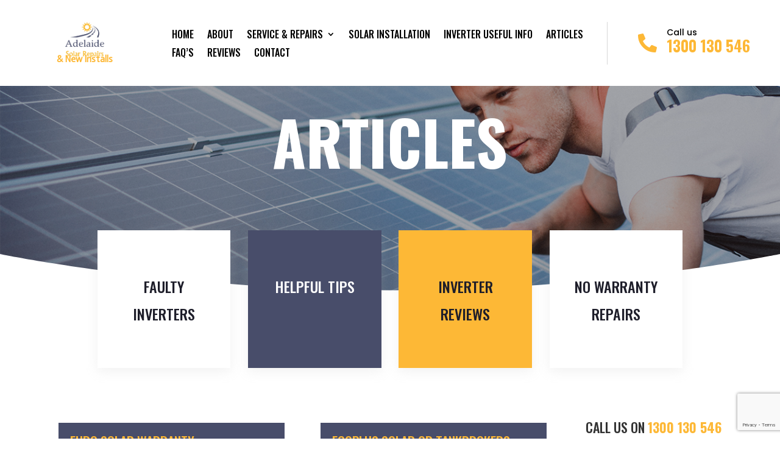

--- FILE ---
content_type: text/html; charset=utf-8
request_url: https://www.google.com/recaptcha/api2/anchor?ar=1&k=6Lc7v6UZAAAAAEhm3z2bzq7e3k7ZaJQh_w4C29Xj&co=aHR0cHM6Ly9hZGVsYWlkZXNvbGFycmVwYWlycy5jb20uYXU6NDQz&hl=en&v=PoyoqOPhxBO7pBk68S4YbpHZ&size=invisible&anchor-ms=20000&execute-ms=30000&cb=cra3nck7urm3
body_size: 48570
content:
<!DOCTYPE HTML><html dir="ltr" lang="en"><head><meta http-equiv="Content-Type" content="text/html; charset=UTF-8">
<meta http-equiv="X-UA-Compatible" content="IE=edge">
<title>reCAPTCHA</title>
<style type="text/css">
/* cyrillic-ext */
@font-face {
  font-family: 'Roboto';
  font-style: normal;
  font-weight: 400;
  font-stretch: 100%;
  src: url(//fonts.gstatic.com/s/roboto/v48/KFO7CnqEu92Fr1ME7kSn66aGLdTylUAMa3GUBHMdazTgWw.woff2) format('woff2');
  unicode-range: U+0460-052F, U+1C80-1C8A, U+20B4, U+2DE0-2DFF, U+A640-A69F, U+FE2E-FE2F;
}
/* cyrillic */
@font-face {
  font-family: 'Roboto';
  font-style: normal;
  font-weight: 400;
  font-stretch: 100%;
  src: url(//fonts.gstatic.com/s/roboto/v48/KFO7CnqEu92Fr1ME7kSn66aGLdTylUAMa3iUBHMdazTgWw.woff2) format('woff2');
  unicode-range: U+0301, U+0400-045F, U+0490-0491, U+04B0-04B1, U+2116;
}
/* greek-ext */
@font-face {
  font-family: 'Roboto';
  font-style: normal;
  font-weight: 400;
  font-stretch: 100%;
  src: url(//fonts.gstatic.com/s/roboto/v48/KFO7CnqEu92Fr1ME7kSn66aGLdTylUAMa3CUBHMdazTgWw.woff2) format('woff2');
  unicode-range: U+1F00-1FFF;
}
/* greek */
@font-face {
  font-family: 'Roboto';
  font-style: normal;
  font-weight: 400;
  font-stretch: 100%;
  src: url(//fonts.gstatic.com/s/roboto/v48/KFO7CnqEu92Fr1ME7kSn66aGLdTylUAMa3-UBHMdazTgWw.woff2) format('woff2');
  unicode-range: U+0370-0377, U+037A-037F, U+0384-038A, U+038C, U+038E-03A1, U+03A3-03FF;
}
/* math */
@font-face {
  font-family: 'Roboto';
  font-style: normal;
  font-weight: 400;
  font-stretch: 100%;
  src: url(//fonts.gstatic.com/s/roboto/v48/KFO7CnqEu92Fr1ME7kSn66aGLdTylUAMawCUBHMdazTgWw.woff2) format('woff2');
  unicode-range: U+0302-0303, U+0305, U+0307-0308, U+0310, U+0312, U+0315, U+031A, U+0326-0327, U+032C, U+032F-0330, U+0332-0333, U+0338, U+033A, U+0346, U+034D, U+0391-03A1, U+03A3-03A9, U+03B1-03C9, U+03D1, U+03D5-03D6, U+03F0-03F1, U+03F4-03F5, U+2016-2017, U+2034-2038, U+203C, U+2040, U+2043, U+2047, U+2050, U+2057, U+205F, U+2070-2071, U+2074-208E, U+2090-209C, U+20D0-20DC, U+20E1, U+20E5-20EF, U+2100-2112, U+2114-2115, U+2117-2121, U+2123-214F, U+2190, U+2192, U+2194-21AE, U+21B0-21E5, U+21F1-21F2, U+21F4-2211, U+2213-2214, U+2216-22FF, U+2308-230B, U+2310, U+2319, U+231C-2321, U+2336-237A, U+237C, U+2395, U+239B-23B7, U+23D0, U+23DC-23E1, U+2474-2475, U+25AF, U+25B3, U+25B7, U+25BD, U+25C1, U+25CA, U+25CC, U+25FB, U+266D-266F, U+27C0-27FF, U+2900-2AFF, U+2B0E-2B11, U+2B30-2B4C, U+2BFE, U+3030, U+FF5B, U+FF5D, U+1D400-1D7FF, U+1EE00-1EEFF;
}
/* symbols */
@font-face {
  font-family: 'Roboto';
  font-style: normal;
  font-weight: 400;
  font-stretch: 100%;
  src: url(//fonts.gstatic.com/s/roboto/v48/KFO7CnqEu92Fr1ME7kSn66aGLdTylUAMaxKUBHMdazTgWw.woff2) format('woff2');
  unicode-range: U+0001-000C, U+000E-001F, U+007F-009F, U+20DD-20E0, U+20E2-20E4, U+2150-218F, U+2190, U+2192, U+2194-2199, U+21AF, U+21E6-21F0, U+21F3, U+2218-2219, U+2299, U+22C4-22C6, U+2300-243F, U+2440-244A, U+2460-24FF, U+25A0-27BF, U+2800-28FF, U+2921-2922, U+2981, U+29BF, U+29EB, U+2B00-2BFF, U+4DC0-4DFF, U+FFF9-FFFB, U+10140-1018E, U+10190-1019C, U+101A0, U+101D0-101FD, U+102E0-102FB, U+10E60-10E7E, U+1D2C0-1D2D3, U+1D2E0-1D37F, U+1F000-1F0FF, U+1F100-1F1AD, U+1F1E6-1F1FF, U+1F30D-1F30F, U+1F315, U+1F31C, U+1F31E, U+1F320-1F32C, U+1F336, U+1F378, U+1F37D, U+1F382, U+1F393-1F39F, U+1F3A7-1F3A8, U+1F3AC-1F3AF, U+1F3C2, U+1F3C4-1F3C6, U+1F3CA-1F3CE, U+1F3D4-1F3E0, U+1F3ED, U+1F3F1-1F3F3, U+1F3F5-1F3F7, U+1F408, U+1F415, U+1F41F, U+1F426, U+1F43F, U+1F441-1F442, U+1F444, U+1F446-1F449, U+1F44C-1F44E, U+1F453, U+1F46A, U+1F47D, U+1F4A3, U+1F4B0, U+1F4B3, U+1F4B9, U+1F4BB, U+1F4BF, U+1F4C8-1F4CB, U+1F4D6, U+1F4DA, U+1F4DF, U+1F4E3-1F4E6, U+1F4EA-1F4ED, U+1F4F7, U+1F4F9-1F4FB, U+1F4FD-1F4FE, U+1F503, U+1F507-1F50B, U+1F50D, U+1F512-1F513, U+1F53E-1F54A, U+1F54F-1F5FA, U+1F610, U+1F650-1F67F, U+1F687, U+1F68D, U+1F691, U+1F694, U+1F698, U+1F6AD, U+1F6B2, U+1F6B9-1F6BA, U+1F6BC, U+1F6C6-1F6CF, U+1F6D3-1F6D7, U+1F6E0-1F6EA, U+1F6F0-1F6F3, U+1F6F7-1F6FC, U+1F700-1F7FF, U+1F800-1F80B, U+1F810-1F847, U+1F850-1F859, U+1F860-1F887, U+1F890-1F8AD, U+1F8B0-1F8BB, U+1F8C0-1F8C1, U+1F900-1F90B, U+1F93B, U+1F946, U+1F984, U+1F996, U+1F9E9, U+1FA00-1FA6F, U+1FA70-1FA7C, U+1FA80-1FA89, U+1FA8F-1FAC6, U+1FACE-1FADC, U+1FADF-1FAE9, U+1FAF0-1FAF8, U+1FB00-1FBFF;
}
/* vietnamese */
@font-face {
  font-family: 'Roboto';
  font-style: normal;
  font-weight: 400;
  font-stretch: 100%;
  src: url(//fonts.gstatic.com/s/roboto/v48/KFO7CnqEu92Fr1ME7kSn66aGLdTylUAMa3OUBHMdazTgWw.woff2) format('woff2');
  unicode-range: U+0102-0103, U+0110-0111, U+0128-0129, U+0168-0169, U+01A0-01A1, U+01AF-01B0, U+0300-0301, U+0303-0304, U+0308-0309, U+0323, U+0329, U+1EA0-1EF9, U+20AB;
}
/* latin-ext */
@font-face {
  font-family: 'Roboto';
  font-style: normal;
  font-weight: 400;
  font-stretch: 100%;
  src: url(//fonts.gstatic.com/s/roboto/v48/KFO7CnqEu92Fr1ME7kSn66aGLdTylUAMa3KUBHMdazTgWw.woff2) format('woff2');
  unicode-range: U+0100-02BA, U+02BD-02C5, U+02C7-02CC, U+02CE-02D7, U+02DD-02FF, U+0304, U+0308, U+0329, U+1D00-1DBF, U+1E00-1E9F, U+1EF2-1EFF, U+2020, U+20A0-20AB, U+20AD-20C0, U+2113, U+2C60-2C7F, U+A720-A7FF;
}
/* latin */
@font-face {
  font-family: 'Roboto';
  font-style: normal;
  font-weight: 400;
  font-stretch: 100%;
  src: url(//fonts.gstatic.com/s/roboto/v48/KFO7CnqEu92Fr1ME7kSn66aGLdTylUAMa3yUBHMdazQ.woff2) format('woff2');
  unicode-range: U+0000-00FF, U+0131, U+0152-0153, U+02BB-02BC, U+02C6, U+02DA, U+02DC, U+0304, U+0308, U+0329, U+2000-206F, U+20AC, U+2122, U+2191, U+2193, U+2212, U+2215, U+FEFF, U+FFFD;
}
/* cyrillic-ext */
@font-face {
  font-family: 'Roboto';
  font-style: normal;
  font-weight: 500;
  font-stretch: 100%;
  src: url(//fonts.gstatic.com/s/roboto/v48/KFO7CnqEu92Fr1ME7kSn66aGLdTylUAMa3GUBHMdazTgWw.woff2) format('woff2');
  unicode-range: U+0460-052F, U+1C80-1C8A, U+20B4, U+2DE0-2DFF, U+A640-A69F, U+FE2E-FE2F;
}
/* cyrillic */
@font-face {
  font-family: 'Roboto';
  font-style: normal;
  font-weight: 500;
  font-stretch: 100%;
  src: url(//fonts.gstatic.com/s/roboto/v48/KFO7CnqEu92Fr1ME7kSn66aGLdTylUAMa3iUBHMdazTgWw.woff2) format('woff2');
  unicode-range: U+0301, U+0400-045F, U+0490-0491, U+04B0-04B1, U+2116;
}
/* greek-ext */
@font-face {
  font-family: 'Roboto';
  font-style: normal;
  font-weight: 500;
  font-stretch: 100%;
  src: url(//fonts.gstatic.com/s/roboto/v48/KFO7CnqEu92Fr1ME7kSn66aGLdTylUAMa3CUBHMdazTgWw.woff2) format('woff2');
  unicode-range: U+1F00-1FFF;
}
/* greek */
@font-face {
  font-family: 'Roboto';
  font-style: normal;
  font-weight: 500;
  font-stretch: 100%;
  src: url(//fonts.gstatic.com/s/roboto/v48/KFO7CnqEu92Fr1ME7kSn66aGLdTylUAMa3-UBHMdazTgWw.woff2) format('woff2');
  unicode-range: U+0370-0377, U+037A-037F, U+0384-038A, U+038C, U+038E-03A1, U+03A3-03FF;
}
/* math */
@font-face {
  font-family: 'Roboto';
  font-style: normal;
  font-weight: 500;
  font-stretch: 100%;
  src: url(//fonts.gstatic.com/s/roboto/v48/KFO7CnqEu92Fr1ME7kSn66aGLdTylUAMawCUBHMdazTgWw.woff2) format('woff2');
  unicode-range: U+0302-0303, U+0305, U+0307-0308, U+0310, U+0312, U+0315, U+031A, U+0326-0327, U+032C, U+032F-0330, U+0332-0333, U+0338, U+033A, U+0346, U+034D, U+0391-03A1, U+03A3-03A9, U+03B1-03C9, U+03D1, U+03D5-03D6, U+03F0-03F1, U+03F4-03F5, U+2016-2017, U+2034-2038, U+203C, U+2040, U+2043, U+2047, U+2050, U+2057, U+205F, U+2070-2071, U+2074-208E, U+2090-209C, U+20D0-20DC, U+20E1, U+20E5-20EF, U+2100-2112, U+2114-2115, U+2117-2121, U+2123-214F, U+2190, U+2192, U+2194-21AE, U+21B0-21E5, U+21F1-21F2, U+21F4-2211, U+2213-2214, U+2216-22FF, U+2308-230B, U+2310, U+2319, U+231C-2321, U+2336-237A, U+237C, U+2395, U+239B-23B7, U+23D0, U+23DC-23E1, U+2474-2475, U+25AF, U+25B3, U+25B7, U+25BD, U+25C1, U+25CA, U+25CC, U+25FB, U+266D-266F, U+27C0-27FF, U+2900-2AFF, U+2B0E-2B11, U+2B30-2B4C, U+2BFE, U+3030, U+FF5B, U+FF5D, U+1D400-1D7FF, U+1EE00-1EEFF;
}
/* symbols */
@font-face {
  font-family: 'Roboto';
  font-style: normal;
  font-weight: 500;
  font-stretch: 100%;
  src: url(//fonts.gstatic.com/s/roboto/v48/KFO7CnqEu92Fr1ME7kSn66aGLdTylUAMaxKUBHMdazTgWw.woff2) format('woff2');
  unicode-range: U+0001-000C, U+000E-001F, U+007F-009F, U+20DD-20E0, U+20E2-20E4, U+2150-218F, U+2190, U+2192, U+2194-2199, U+21AF, U+21E6-21F0, U+21F3, U+2218-2219, U+2299, U+22C4-22C6, U+2300-243F, U+2440-244A, U+2460-24FF, U+25A0-27BF, U+2800-28FF, U+2921-2922, U+2981, U+29BF, U+29EB, U+2B00-2BFF, U+4DC0-4DFF, U+FFF9-FFFB, U+10140-1018E, U+10190-1019C, U+101A0, U+101D0-101FD, U+102E0-102FB, U+10E60-10E7E, U+1D2C0-1D2D3, U+1D2E0-1D37F, U+1F000-1F0FF, U+1F100-1F1AD, U+1F1E6-1F1FF, U+1F30D-1F30F, U+1F315, U+1F31C, U+1F31E, U+1F320-1F32C, U+1F336, U+1F378, U+1F37D, U+1F382, U+1F393-1F39F, U+1F3A7-1F3A8, U+1F3AC-1F3AF, U+1F3C2, U+1F3C4-1F3C6, U+1F3CA-1F3CE, U+1F3D4-1F3E0, U+1F3ED, U+1F3F1-1F3F3, U+1F3F5-1F3F7, U+1F408, U+1F415, U+1F41F, U+1F426, U+1F43F, U+1F441-1F442, U+1F444, U+1F446-1F449, U+1F44C-1F44E, U+1F453, U+1F46A, U+1F47D, U+1F4A3, U+1F4B0, U+1F4B3, U+1F4B9, U+1F4BB, U+1F4BF, U+1F4C8-1F4CB, U+1F4D6, U+1F4DA, U+1F4DF, U+1F4E3-1F4E6, U+1F4EA-1F4ED, U+1F4F7, U+1F4F9-1F4FB, U+1F4FD-1F4FE, U+1F503, U+1F507-1F50B, U+1F50D, U+1F512-1F513, U+1F53E-1F54A, U+1F54F-1F5FA, U+1F610, U+1F650-1F67F, U+1F687, U+1F68D, U+1F691, U+1F694, U+1F698, U+1F6AD, U+1F6B2, U+1F6B9-1F6BA, U+1F6BC, U+1F6C6-1F6CF, U+1F6D3-1F6D7, U+1F6E0-1F6EA, U+1F6F0-1F6F3, U+1F6F7-1F6FC, U+1F700-1F7FF, U+1F800-1F80B, U+1F810-1F847, U+1F850-1F859, U+1F860-1F887, U+1F890-1F8AD, U+1F8B0-1F8BB, U+1F8C0-1F8C1, U+1F900-1F90B, U+1F93B, U+1F946, U+1F984, U+1F996, U+1F9E9, U+1FA00-1FA6F, U+1FA70-1FA7C, U+1FA80-1FA89, U+1FA8F-1FAC6, U+1FACE-1FADC, U+1FADF-1FAE9, U+1FAF0-1FAF8, U+1FB00-1FBFF;
}
/* vietnamese */
@font-face {
  font-family: 'Roboto';
  font-style: normal;
  font-weight: 500;
  font-stretch: 100%;
  src: url(//fonts.gstatic.com/s/roboto/v48/KFO7CnqEu92Fr1ME7kSn66aGLdTylUAMa3OUBHMdazTgWw.woff2) format('woff2');
  unicode-range: U+0102-0103, U+0110-0111, U+0128-0129, U+0168-0169, U+01A0-01A1, U+01AF-01B0, U+0300-0301, U+0303-0304, U+0308-0309, U+0323, U+0329, U+1EA0-1EF9, U+20AB;
}
/* latin-ext */
@font-face {
  font-family: 'Roboto';
  font-style: normal;
  font-weight: 500;
  font-stretch: 100%;
  src: url(//fonts.gstatic.com/s/roboto/v48/KFO7CnqEu92Fr1ME7kSn66aGLdTylUAMa3KUBHMdazTgWw.woff2) format('woff2');
  unicode-range: U+0100-02BA, U+02BD-02C5, U+02C7-02CC, U+02CE-02D7, U+02DD-02FF, U+0304, U+0308, U+0329, U+1D00-1DBF, U+1E00-1E9F, U+1EF2-1EFF, U+2020, U+20A0-20AB, U+20AD-20C0, U+2113, U+2C60-2C7F, U+A720-A7FF;
}
/* latin */
@font-face {
  font-family: 'Roboto';
  font-style: normal;
  font-weight: 500;
  font-stretch: 100%;
  src: url(//fonts.gstatic.com/s/roboto/v48/KFO7CnqEu92Fr1ME7kSn66aGLdTylUAMa3yUBHMdazQ.woff2) format('woff2');
  unicode-range: U+0000-00FF, U+0131, U+0152-0153, U+02BB-02BC, U+02C6, U+02DA, U+02DC, U+0304, U+0308, U+0329, U+2000-206F, U+20AC, U+2122, U+2191, U+2193, U+2212, U+2215, U+FEFF, U+FFFD;
}
/* cyrillic-ext */
@font-face {
  font-family: 'Roboto';
  font-style: normal;
  font-weight: 900;
  font-stretch: 100%;
  src: url(//fonts.gstatic.com/s/roboto/v48/KFO7CnqEu92Fr1ME7kSn66aGLdTylUAMa3GUBHMdazTgWw.woff2) format('woff2');
  unicode-range: U+0460-052F, U+1C80-1C8A, U+20B4, U+2DE0-2DFF, U+A640-A69F, U+FE2E-FE2F;
}
/* cyrillic */
@font-face {
  font-family: 'Roboto';
  font-style: normal;
  font-weight: 900;
  font-stretch: 100%;
  src: url(//fonts.gstatic.com/s/roboto/v48/KFO7CnqEu92Fr1ME7kSn66aGLdTylUAMa3iUBHMdazTgWw.woff2) format('woff2');
  unicode-range: U+0301, U+0400-045F, U+0490-0491, U+04B0-04B1, U+2116;
}
/* greek-ext */
@font-face {
  font-family: 'Roboto';
  font-style: normal;
  font-weight: 900;
  font-stretch: 100%;
  src: url(//fonts.gstatic.com/s/roboto/v48/KFO7CnqEu92Fr1ME7kSn66aGLdTylUAMa3CUBHMdazTgWw.woff2) format('woff2');
  unicode-range: U+1F00-1FFF;
}
/* greek */
@font-face {
  font-family: 'Roboto';
  font-style: normal;
  font-weight: 900;
  font-stretch: 100%;
  src: url(//fonts.gstatic.com/s/roboto/v48/KFO7CnqEu92Fr1ME7kSn66aGLdTylUAMa3-UBHMdazTgWw.woff2) format('woff2');
  unicode-range: U+0370-0377, U+037A-037F, U+0384-038A, U+038C, U+038E-03A1, U+03A3-03FF;
}
/* math */
@font-face {
  font-family: 'Roboto';
  font-style: normal;
  font-weight: 900;
  font-stretch: 100%;
  src: url(//fonts.gstatic.com/s/roboto/v48/KFO7CnqEu92Fr1ME7kSn66aGLdTylUAMawCUBHMdazTgWw.woff2) format('woff2');
  unicode-range: U+0302-0303, U+0305, U+0307-0308, U+0310, U+0312, U+0315, U+031A, U+0326-0327, U+032C, U+032F-0330, U+0332-0333, U+0338, U+033A, U+0346, U+034D, U+0391-03A1, U+03A3-03A9, U+03B1-03C9, U+03D1, U+03D5-03D6, U+03F0-03F1, U+03F4-03F5, U+2016-2017, U+2034-2038, U+203C, U+2040, U+2043, U+2047, U+2050, U+2057, U+205F, U+2070-2071, U+2074-208E, U+2090-209C, U+20D0-20DC, U+20E1, U+20E5-20EF, U+2100-2112, U+2114-2115, U+2117-2121, U+2123-214F, U+2190, U+2192, U+2194-21AE, U+21B0-21E5, U+21F1-21F2, U+21F4-2211, U+2213-2214, U+2216-22FF, U+2308-230B, U+2310, U+2319, U+231C-2321, U+2336-237A, U+237C, U+2395, U+239B-23B7, U+23D0, U+23DC-23E1, U+2474-2475, U+25AF, U+25B3, U+25B7, U+25BD, U+25C1, U+25CA, U+25CC, U+25FB, U+266D-266F, U+27C0-27FF, U+2900-2AFF, U+2B0E-2B11, U+2B30-2B4C, U+2BFE, U+3030, U+FF5B, U+FF5D, U+1D400-1D7FF, U+1EE00-1EEFF;
}
/* symbols */
@font-face {
  font-family: 'Roboto';
  font-style: normal;
  font-weight: 900;
  font-stretch: 100%;
  src: url(//fonts.gstatic.com/s/roboto/v48/KFO7CnqEu92Fr1ME7kSn66aGLdTylUAMaxKUBHMdazTgWw.woff2) format('woff2');
  unicode-range: U+0001-000C, U+000E-001F, U+007F-009F, U+20DD-20E0, U+20E2-20E4, U+2150-218F, U+2190, U+2192, U+2194-2199, U+21AF, U+21E6-21F0, U+21F3, U+2218-2219, U+2299, U+22C4-22C6, U+2300-243F, U+2440-244A, U+2460-24FF, U+25A0-27BF, U+2800-28FF, U+2921-2922, U+2981, U+29BF, U+29EB, U+2B00-2BFF, U+4DC0-4DFF, U+FFF9-FFFB, U+10140-1018E, U+10190-1019C, U+101A0, U+101D0-101FD, U+102E0-102FB, U+10E60-10E7E, U+1D2C0-1D2D3, U+1D2E0-1D37F, U+1F000-1F0FF, U+1F100-1F1AD, U+1F1E6-1F1FF, U+1F30D-1F30F, U+1F315, U+1F31C, U+1F31E, U+1F320-1F32C, U+1F336, U+1F378, U+1F37D, U+1F382, U+1F393-1F39F, U+1F3A7-1F3A8, U+1F3AC-1F3AF, U+1F3C2, U+1F3C4-1F3C6, U+1F3CA-1F3CE, U+1F3D4-1F3E0, U+1F3ED, U+1F3F1-1F3F3, U+1F3F5-1F3F7, U+1F408, U+1F415, U+1F41F, U+1F426, U+1F43F, U+1F441-1F442, U+1F444, U+1F446-1F449, U+1F44C-1F44E, U+1F453, U+1F46A, U+1F47D, U+1F4A3, U+1F4B0, U+1F4B3, U+1F4B9, U+1F4BB, U+1F4BF, U+1F4C8-1F4CB, U+1F4D6, U+1F4DA, U+1F4DF, U+1F4E3-1F4E6, U+1F4EA-1F4ED, U+1F4F7, U+1F4F9-1F4FB, U+1F4FD-1F4FE, U+1F503, U+1F507-1F50B, U+1F50D, U+1F512-1F513, U+1F53E-1F54A, U+1F54F-1F5FA, U+1F610, U+1F650-1F67F, U+1F687, U+1F68D, U+1F691, U+1F694, U+1F698, U+1F6AD, U+1F6B2, U+1F6B9-1F6BA, U+1F6BC, U+1F6C6-1F6CF, U+1F6D3-1F6D7, U+1F6E0-1F6EA, U+1F6F0-1F6F3, U+1F6F7-1F6FC, U+1F700-1F7FF, U+1F800-1F80B, U+1F810-1F847, U+1F850-1F859, U+1F860-1F887, U+1F890-1F8AD, U+1F8B0-1F8BB, U+1F8C0-1F8C1, U+1F900-1F90B, U+1F93B, U+1F946, U+1F984, U+1F996, U+1F9E9, U+1FA00-1FA6F, U+1FA70-1FA7C, U+1FA80-1FA89, U+1FA8F-1FAC6, U+1FACE-1FADC, U+1FADF-1FAE9, U+1FAF0-1FAF8, U+1FB00-1FBFF;
}
/* vietnamese */
@font-face {
  font-family: 'Roboto';
  font-style: normal;
  font-weight: 900;
  font-stretch: 100%;
  src: url(//fonts.gstatic.com/s/roboto/v48/KFO7CnqEu92Fr1ME7kSn66aGLdTylUAMa3OUBHMdazTgWw.woff2) format('woff2');
  unicode-range: U+0102-0103, U+0110-0111, U+0128-0129, U+0168-0169, U+01A0-01A1, U+01AF-01B0, U+0300-0301, U+0303-0304, U+0308-0309, U+0323, U+0329, U+1EA0-1EF9, U+20AB;
}
/* latin-ext */
@font-face {
  font-family: 'Roboto';
  font-style: normal;
  font-weight: 900;
  font-stretch: 100%;
  src: url(//fonts.gstatic.com/s/roboto/v48/KFO7CnqEu92Fr1ME7kSn66aGLdTylUAMa3KUBHMdazTgWw.woff2) format('woff2');
  unicode-range: U+0100-02BA, U+02BD-02C5, U+02C7-02CC, U+02CE-02D7, U+02DD-02FF, U+0304, U+0308, U+0329, U+1D00-1DBF, U+1E00-1E9F, U+1EF2-1EFF, U+2020, U+20A0-20AB, U+20AD-20C0, U+2113, U+2C60-2C7F, U+A720-A7FF;
}
/* latin */
@font-face {
  font-family: 'Roboto';
  font-style: normal;
  font-weight: 900;
  font-stretch: 100%;
  src: url(//fonts.gstatic.com/s/roboto/v48/KFO7CnqEu92Fr1ME7kSn66aGLdTylUAMa3yUBHMdazQ.woff2) format('woff2');
  unicode-range: U+0000-00FF, U+0131, U+0152-0153, U+02BB-02BC, U+02C6, U+02DA, U+02DC, U+0304, U+0308, U+0329, U+2000-206F, U+20AC, U+2122, U+2191, U+2193, U+2212, U+2215, U+FEFF, U+FFFD;
}

</style>
<link rel="stylesheet" type="text/css" href="https://www.gstatic.com/recaptcha/releases/PoyoqOPhxBO7pBk68S4YbpHZ/styles__ltr.css">
<script nonce="mWFjmixd28ta-Y7tEW-i5w" type="text/javascript">window['__recaptcha_api'] = 'https://www.google.com/recaptcha/api2/';</script>
<script type="text/javascript" src="https://www.gstatic.com/recaptcha/releases/PoyoqOPhxBO7pBk68S4YbpHZ/recaptcha__en.js" nonce="mWFjmixd28ta-Y7tEW-i5w">
      
    </script></head>
<body><div id="rc-anchor-alert" class="rc-anchor-alert"></div>
<input type="hidden" id="recaptcha-token" value="[base64]">
<script type="text/javascript" nonce="mWFjmixd28ta-Y7tEW-i5w">
      recaptcha.anchor.Main.init("[\x22ainput\x22,[\x22bgdata\x22,\x22\x22,\[base64]/[base64]/[base64]/ZyhXLGgpOnEoW04sMjEsbF0sVywwKSxoKSxmYWxzZSxmYWxzZSl9Y2F0Y2goayl7RygzNTgsVyk/[base64]/[base64]/[base64]/[base64]/[base64]/[base64]/[base64]/bmV3IEJbT10oRFswXSk6dz09Mj9uZXcgQltPXShEWzBdLERbMV0pOnc9PTM/bmV3IEJbT10oRFswXSxEWzFdLERbMl0pOnc9PTQ/[base64]/[base64]/[base64]/[base64]/[base64]\\u003d\x22,\[base64]\\u003d\\u003d\x22,\[base64]/ClcO/HW5XeiA6RTl6w6zCssKFFDDCq8OPOXnChFdHwrkAw7vClsKBw6dWO8OxwqMBeRrCicOZw69fPRXDv1Btw7rCsMOzw7fCtxLDrWXDj8Klwr0Ew6QVWAY9w43ClBfCoMKQwoxSw4fCgsO2WMOmwotmwrxBwoPDm2/DlcOyHGTDgsOaw4zDicOCfMKSw7lmwooqcUQ2GQt3EWPDlXhOwqc+w6bDvcKmw5/Do8OaB8Owwr4/asK+UsKIw5LCgGQdAwTCrUbDjlzDncKdw63DnsOrwq5Hw5YDQDDDrADCtW/CgB3DisORw4V9K8KmwpNuQcKPKMOjNMOfw4HCssKHw5FPwqJ4w6LDmzkLw5o/wpDDsAdgdsOVXsOBw7PDtsO+RhIBwoPDmBZoeQ1PDC/Dr8K7b8KOfCA7SsO3UsKiwr7DlcOVw4DDtsKvaFvCv8OUUcOKw5zDgMOuW1fDq0gcw6zDlsKHYQDCgcOkwqbDoG3Cl8OrTMOoXcOUf8KEw4/[base64]/Dkz0GwqrDoiXDiG7Dv8KtKl3ChsK/w6V0dsK0BxI/DhrDrl85wohDBCHDk1zDqMOlw5k3wpJzw5V5EMOnwp55PMKdwpo+ejQzw6TDnsOHDsOTZTYDwpFifcKFwq52DCx8w5fDpsOGw4Y/dl3CmsOVO8O1woXClcKxw7rDjDHClsKCBirDkGnCmGDDuT1qJsKQwovCuT7CmXkHTy/DigQ5w7LDocONL2kTw5NZwq42wqbDr8Odw40ZwrIMwofDlsKrBMOyQcK1AcKiwqTCrcKjwoEiVcO4XX59w7zCq8KeZWJ+GXRBZ1Rvw4vCmk0gJwUaQGrDtS7DnDPCtWkfwovDsysAw6/CnzvCk8O6w6oGeTUHAsKoGkfDp8K8wrAzegLCl3Yww4zDgMKJRcO9BRXCgCQ6w4I1wrcILcOlCMO6w4XCjMOgwrNEMxhHfnrDhDLDsCXDusOPw7MLSMKNwqLDt1sbM0vDjl/Dn8Ocw4XDoDw5w4DCsMOhFMOCBFQgw4XCoFpfwoZqZMKZwq/[base64]/[base64]/[base64]/Kis1H8OXw6PDmHQjChfDrBbCkMOGwqldw67DhR7Dr8OxdcOiwoXCuMOfw590w4l6w73DqsO5wo9jwpNRwoLCr8OpFcOgSsKNQnkCAcOfw7PCj8KMOsKIw5/CpEzDi8K8aDjDtsORJRV8wrNVbMOXb8O1G8O4E8K5woDDsRltwqVDw6Y7wpYRw67CrcK3wr/Dt2/[base64]/[base64]/[base64]/DnDdnR8O0w4nDvsKaF23DqsODwp4FAGNZwrUXwqvDpcOxKMOEw7zCrsKxw7s+w4xGwqcgw43DgMKlZcOidH3CjcKuGWgNDS3Cp300RR/ChsK0acOcwqQ1w7F7woxew5fDr8K5wqBqw63ChMK/w40iw4HDn8Oaw4ENMMOQA8OPUsOlNyFaJRnCgsOtCsK2w6/DiMKow6fCjEwowqvCl3cMcnXCqHDDvH7Cp8OaVjbCg8KXCyUfw7/[base64]/DqcO3w5UAexVBaMObSxtLwp1iFsKvw5bCmcOTw6BNworDhGx3wp0KwqdSSzY/J8OULknDvCDCvsOHw4Ipw7Fnw5ZBUF9UO8OqDC3Cq8O6acOOAWFrQCnDvkpCw7nDrWJeQsKpw5N+wqJnwpMxwoFqc0NEIcKgS8O7w6h0wqE5w5LDjcKhVMK1wqhGDDAGScKdwoVHDxAWTB19wrjCn8OPDMKqOcKaIxzCin/CoMOcOMOXLnkhwqjDrcOKe8KjwoEvA8KwLULCncOsw7/Cq0vClTdFw6HCp8OMw5cMfV9GFsKULzXCrQDDnnklwpHDq8OHwo3DoCDDky5ROjkQQ8KVwr18Q8OJwrx0wrRrG8K5wojDoMOJw5wVw4/CvwoSLVHCp8K7w6BTQMO8w4rDvMORwqjCqAc/wpRGTygrW28Nw5pHwqppw4wEHcKrDsK5w4fDo1l3KMOIw53DnsOZE3dsw6vCvH7Dr2fDszrDvcKzeRJlFcOVUcOhw6Biw6XCi1TDm8Okw6jCuMKPw5EoX1ZBfcOnXjnDl8OHCD0Bw5lLwq7Cr8Ozw6DCpcO/wrnCmjM/w4HCr8Knwo5ywo/DnQpQwpfDusO6w6h6w4gbLcKbNcOww4PDsGJRRRdZwp7ChsK7wprCglzDulPCpTPCsSbCoDzCmwoNw7wIcAfCh8K+w5rChMK+wpNONRPCtcOHw4rDq2oKPMKxw4PCozhFwr1uAVkswoN4DkPDrEYZw68nB0t/wqPCn38Awq8BMcKidV7DjVHCnsOfw5HDisKbMcKZwpAlwqPCk8KXwrl0AcO1wqXCisK5I8KxdzPDuMOGDS/DnEsxOcOJw4TCq8OCWcOSc8KAw4HDnnHDoSTCtUbCqy7DgMORMidTw7hgw7zCv8KlH3vDiWPCvRQ1w6vCnsKNMsKVwrdEw79bwqLCt8OLSsOAGx/Ct8Kkw43Cg17CkWHDrcKKw7FxAcKbEVMYTMKrNcKcPcOrMkp+H8K3wpAyDXvCi8OYbsOkw5EnwrY+dk1Rw6ppwrbCjMKSX8KFwoAWw5vDocKFw5TDiUsgWMK/[base64]/ZMOaw47Cu8KMTUkuC8K/wo/DuWJ3wpXCoxnCm8OuFsOHFUnDrh3DuizCgsOJBFnDoiIbwo9NAWtyD8OFw7lCJcKMw6LCmE/[base64]/[base64]/[base64]/fTgYA2cnXgzCtWvDsW7DiC5cwr0sw4wlRMKmLHs3NsKfw5nChcOPw7/Conx6w5oRQcOrY8OpZmjCr25xw7JSLU/CsiTDgsO2w6DCqG15VTzDq2xwW8OSwq0EEDlgTFVAVGtkMXXCj3PCicKsVQrDjg3DokDCkQPDnj/Dpj7CrR7DhsOgFsK1AEnDqsOoaGcqLjpydCfCm0k9Z1RNT8Kowo/DvcOTRMOXZ8O2HMKiVREDX196w7rCmcOBGGh7w47Dm3nDpMO/[base64]/VMOJwqknXMKmwqjDux3CicKrDcOpDz3CiCcAwpXCpgvDiiAkMMK3w7LDqhfCq8OhLMKbdW5HQMOpw78vHy3ChD/CvHRvCsOxHcO9wrXDmSLDt8Oxez7DqiDCgUIlWsOfworCglrCqhfCi1zDgk/[base64]/CrMKywqXDncO+UsKBwqEbScKmw6gGwoDCpDpRwqhlw7zDhw7DhiQJO8OmF8KOcwh0w4kudcKIVsOFSgR7JFvDjyXDtGbCsx/CoMOiRsO7w43DnBdwwqMtQcKULSvCpcOCw7hCa31Dw5c1w6hIZsOfwrE2ATLDp2EmwqpXwoYCCH8pw6/Dp8O2eUjDqALCmsOTJMK5DcK4YwBDa8O4w5fClcKfw4g1b8K0w593IA8VRyPDt8KrwqZmwq8uOsKRw6QdVXZiOQnDizxdwqjCnMKzw7PChXlfw5wiREnCisOQHwlnwr3DssKBUAZ5MXnDhcKcw58pw7LDlcK0C3c9wrBKTsOPb8K6ZibDtzI3w5B/w67DvcK+FsOTXAYuw7LCiEU3w7rDusOUwq/CuXkHSCHCqMK0w6hOAGhIFcKTNj53w6Iqw5x6RBfDoMKnGsO7wo1bw5BxwqcVw5YTwpIHwq3Cn0nCikMOR8ORQTtyesKIAcOmDhPCrS4PMkt/[base64]/FsKODDUoVAPCujbCqMOGNHQewrQnw5HDpGVFGTTDtCNOcMOiP8Obwo/CucOUwp/CiBnChGvDlUlAw6LCijXCosOUwrjDhwjDj8KHw4Rew6l1wr4Iw4QfanjCtj/CpkolwoDDmDlyDcKYwr0lwpB/[base64]/CgMKLNMK0wqdpFsOOM8KjGcKdSWocwpI6wrlGwrwPwqrDiGYRwr5xbTnCoXM8wofDgsOZFAIXUH52UjPDicO8wrjDijFyw4s5ERZWIXBgwoN9VVsuIE0WVHTCijZFw47DqC3CvMKmw5PCvVl2IVIjwr/DhmfDuMKvw6ZYwqJAw7vDlsKowoYiWCHDg8K5wogjwr9pwqrCqMKgw6/DrFRjXhZLw7R/NX4kfjDCtcKowrcrTTZFIGx6wqvCunbDhVrDlj7CiinDjsKnYDFWw4DDggYHw5rCkcOIEjPCn8OHbcK5wp9oQMK5w7FKNjzDtXDDllnDiURCw698w7cjR8KCw6YKwqAFJAJ+w4nCsTLDjn0Pw6dpVhzCt8KxXAcpwrIyVcO6UcK/wo/CqsKYZXo/wr4lwqF+K8OYw4wreMKJw6lRLsKtw4NGI8OqwpM+IcKWCcKEN8K7G8O7T8OAByzCgsKew6lowq/[base64]/CncK4DVjDmcO4w4fCo2bCnMKzw4PDuQVGwp/CjcOaYAp7wpE8w71eLhDDoANKP8OBwp1bwpDDswxWwo5ZYcOjFMOzwqPDkcKewr3CinoNwqxNwo/DlsOxwrrDkVHDnsO6MMKJwrnChwIdIHUQOyXCqsKpwqxFw45Uwq8QLsKhIcKrwpTDgCfClxgjw5l5NmfDiMKkwqsbdmYzCcKKwo0KX8OoV2lNw5wcw4dZKyPCmMOhw53Cq8KgGVhUw7LDrcKqwovDrSLDt2/DhnXCuMOTw4gAw6M8w43DiRbChQI1wrA0S3DDlcK1GCfDvsKsNAfCmsOia8K0XzrDi8Kow5nCo1kqLMOmwpbCjAEyw7tUwqfDkVEew4Qqex9dW8OcwrlWw7YBw7EFLVhaw4Ysw55oVXoUA8Osw7LDvEJbw5gEeTAcPHnCvMOww6tcO8KAGsO5PMO3HcKQwpfCjgwBw5/CtMKFFMKywrJLJMO4QUZUJWVzwo5rwpRhPMOtCVnDtgEPLMK/wr/[base64]/CpxQ/[base64]/E8KuLsOHwo9aBcOCeGDDnsKIDWDDsMO9wqzChsObN8Kjw7PDil/CgMOcCMKDwqQLKX/DncOoFMOzwq5dwqN0w6gRMMKJTUlYwrlyw40oK8K6woTDrU4dcMOefSZJwrXDhMOowrtCw4kXw6IXwrDDi8KsacKkT8Ofwq5Yw7rCqWjCnsOBT2V9VcOCS8K+UQ0KVGfCicO9fMKkw6gBM8KBwoNCwohWwr5NSMKXwoLCmMO3wrAlEMKhTsOXQz/DrcKiwofDnMK1wrPCiCtbCsKfwrfCsG8Rw6/DpMOTJ8Kxw7nChsOlUm9vw7TCvycpwojCpMK+ZFs9fcOYZBHDl8OewrfDkiF9IsOEUkvDpcKGLh4+TcKlf3VpwrHCvkMiwoV1AHHCiMKWwobDpcKew7/DpcOeL8O1w63CnMOPRMO/w7jCsMKGwp3DknAuFcO+wpTDscO3w48OOxohM8O0w73DkEdqw6ZSw63DrWp6wqPDrTzCmcKrw7/[base64]/CtMKoLgfChWs8wrAUw70xwrYfwppdFMOnw7HCtzQxT8K8WnvDmcKtd3XCqH07SUrCq3DDq17DqcODwqc5wpULAyPDmygNwoXCjsKEwr1DTcKcWDrDjhXDusO5w6Y+fMOQw6F1QcOPwqvCucKMw4LDvcKzwotjw7s0ccO9wrgjwpnCphtoHsORw67CuwZewo/CgMKfMhNcwqRYw6fCusKwwrM5PcKhwpoNwr7DicO+UMKcP8Ofw5sRDDrCiMOqw7lKCDnDpU/ChAkRw7zCrGQuwqnCvsO1KcKpHzwTwqLDisKyLWvDusK/[base64]/[base64]/wrzCiMOVwqDDhcOtU8KjTUU2w4ZLWMOVwqrChTHCiMKLwr7CqcKiDwHDozvCpcKxX8OWAUg+MUA/w6jDqsOvwqc/wrNsw5RKw7BqeFhuGnJewoLCpHFJF8OqwqTDu8K/eiHCtsKBV1cawq1HMMKIwq/[base64]/[base64]/wrYLwrPCqCLDgU1hwqIeMMORXsOiwoZPVMOUIWcfwo3CucKuc8Knw7DDj0thMMOTw4TCv8O2WgjDuMOJX8OawrnDo8K3IcO/R8Odwp/Dl2wAw4lAwo7DgGJhesOFUzRIwqLCtWnChcOXf8OZbcOtw4jCkMKOZcOzw7nDgcOpwpQSSU4JwqHCtMKew4JxTcKCX8KCwpFnWsK0woJVw6TCm8OXfMOKw7zCtMK9CV3DtQHDvcKtw7XCssKoNlp/[base64]/DkMKjwp7DtsKrwp/CuMKtw70NFcK8wolTwqfCq8KMHk4Ow4TDjMKewqvCusKPXsKHw7ZMDXd6woIzwo9MPkBVw44dXMKqwosNLh3DiQ1eZ2HCjcKlwpTDhMOgw6xdMQXClhTCqnnDuMOwMwjDmiPCkcKcw7l8wp/DjMKmUMK5wpEfElVxw43DsMOaX1w4fMKHXcKjeFXDiMO/w4JsAsOaRSgiw4XDvcKuU8OkwoHCgXnCmBh1G3ACOnbDu8KZwpfCnmoyW8KwMMO+w6zDhMORFMOqw5QTP8KLwpkKwpkPwpnCocK4TsKdwrbDmcO1IMOrw5XDi8OYw4jDtUDDnyk8wqxvKsKFwrjCs8KOeMK1w77DpMOgeio9w6/DucOMCMKydsKNwrMXasORG8KSw4xPc8KDBQFcwpnDlcOoKi5UK8KcwpPDnDxVUBbCjMKKRMOVGSEkY0TDt8KoLztITXkRL8OgVVHDpcK/WsOACsKAwo7CqMOMLSXCgGVEw4rDpMOTwp3CjMOceSvDtnvDscOHwrgTNFjCgsO4w6/DnsKRBsKtwoYnFGfDvFgUBwvCm8O6OjTDm3LDvC5bwr1+ejjCqVcqw4HDpyo3w67CtMO/w4bDm0vDj8OSw7oAwrrCicOjw5QCwpRXw47DmxLCn8OxPkklW8KJEig/[base64]/[base64]/w7XCqThgAHnDqy7DoWs4wp1LC8KEw7HCp8K/Hi0uw73CqmLCpEBiw5ULwoTCqHo+Zx4RwpbCucOrdsKsH2TCvnbCisO7woXCqTsYQsKmay/Dv1vCm8KuwpZeXGjCuMKgbQIjDgnDmsOjwoFow5fClMOew6bCvcKgwqvCmD3CuEg9GHJAw7DCusOPBDPDj8Ohwq5iwpnDnMOCwq7Ck8OKw5DCg8Otw6/Ci8K1FcOOQ8KYwonDhVtGw6zCvgkvfMO0GARlTsOyw6UPwoxWw7/CocO5L30lwqkOacKKwqsDw5/DsjXCj0PDtmIQwqTDm3R3w5wNaEHCkQ7CpsOtBMKYZDwMJMKIT8OhblbDih/DusKCZEvCrsOewpzCgH4sYMOZNsOlw6oHIcO0w6LCpAk3w6HCmcOFJmPDjxHCncKrw5jCiV3ClkomdcKTNznDlk/CtMOLw4ALYsKDMyI5RMKtw67ClzXDscOCDsOdw4/[base64]/bA4dwqclw6M1ZcOJC1N9wohcw6bDpcKTdQ5IPMOVwpbCqcOfwo7CpREkI8OPIcKYGytuTHnCqEcCw5XDhcO7wqbCpsKYw5PChsKvwpE0w43Dqiosw74RCz4UXMKLw6nChyTCoD7Dsh9pw5XDkcOZD3zDuHg0Xn/CjWXCimUBwoFQw6DDgsK2w43Dqw7Dv8KBw7fDqsOJw5hWacOZDcO+TT5wLGQ9YsKmw5dQwpl7wrwgw4kdw4x5w5AFw73CjcOcLAlmwqdvJyjCvMKCFcKuwrPCtsKwHcO2Eg/DrhTCoMKZWS7CsMK7wonCt8OCR8O1KcOyeMK6UQLDl8K+dRITwot3M8OXwq4Sw5nCrMOQKEt+wqY2aMKdSMKFFgDDr2bDmMK/[base64]/DvFfCncOhKsORb8K8w7HDqMKbwpkZw5fCscOPVAHCrDDCr0zCv29Dw7XDtEARTlgFJcOwZMKRw7XDjcKeWMOmwrIBEsOYwpTDssKqw7HDvsKQwpnCgj/Co1DCnFN5enDDpDHCgAbCucKmcsKqcBEREXXDh8OOOyrCtcOow4HDsMKmGzxpw6TDuxLDkcO6w4NGw5o6VMK1EcKSVcKeOgHDnUXCocOUOl9hw6grwoB0wpnDl044ZxY2HMO0w7ZsT3LCs8KGdMOlH8OKw4ocw4jDiCfDmVzDlH/Cg8K7P8K1WnxtGW93XcKXS8O2D8ObZFolw5LDtWrCvMO3dMKzwrvCg8O1wpxCQsKDwpPCnSvDt8Ktwq/DrlZtwp0HwqvCucKzw6rDiUHDhU5/wr7CmsKAw4RcwojDsjIbwpPCm21kGcOhL8OhwpNvw7c1woHCmcO8JS1Ew5pQw7XCmUDDn3jDkk3DgUg+w4RwQsKGXH3DoAMbXGxaGsKSwqLDgjhTw63DmMO+w7rDjFN6AXs3wr/[base64]/DgzzDi2bClMKiVhQRS8K1w5R1FQ/[base64]/Dq3HCpsO1M8OCw5BIw4tZwr1Tw4QFw4RJw5jDn8OxaMKhwrLDqsKCZcKMVsKdEcKQLsO5w67Cky9Iw6Acw4ATwo3DlyfDql/ColfDnzLDgV3CnG81IHITwqvDvgjDsMKlKHQ6JQHDs8KAczvDpxXDkRbCncK3w6XDrcOBakbClwgGwoNkw6Fuwq1lwrlHaMKnN2peK1PCosKZw4l4w7ktFsO6wqV6w7vDsFPCssK0UcKjw4bCnsK4NcKawpDCmsO0ccOMQMKkw73DssOlwr0Ww7cawp/DuFk2wrjDhw3DiMKNwrRVw5PCpMO2Tn/CjsOEOynDo1vCi8KIHC3CrcOhw7fDtFQqwpBew6V+HMKbFxF/ODcGw516wqbDuicEUsKLNMKYd8Oow4/DocKKH1nCmcKpRMO+FsOqwqcVw4IuwrnCmMOowqtzwrjDr8K4wp4AwrTDhkjCvjsgwpovwo5Dw6HDtStBXMK4w7fDqMOIGFYDHsKOw7phw4LCpV89wqbDtsOqwqXClsKTwqTCq8KpPMO0wrlbwrQIwo96w4/[base64]/CicOuw6Urw7TCkU/DuwE9wp/Dgh57OE0SwqAlwrbDgMOlw7Mow7NOT8OQbHMyPREaSlHCssKXw5Y6wqAfw7rDusOHN8KKccK/[base64]/DmcOzw4I2wqtvYWQjw7nDiHnDnMK3w6LCmMOrwqLDm8KSwpcJacKyfVzCv2DDsMKEwp1GS8O5AHHCqy3Cm8Ogw4jDjcKjeDnCi8K8DiPCo0BXd8OSwrHDjcORw5dKE1ZJTGfCqsKZwqIeVMO6XXnDt8K5cG7ChMObw5t8YsKpHMKqfcKuBsK/wppdw4rClBgDwoNnw5PDg1JqwojCt3g7woLDtV9iJMOWwrpYwqbDlUrCsmkfwoLCpcOKw5zCv8Kcw5B0B19TfF7DsT0KUcK/MiHDtcKBR3B+ZsOFwqJAHCc9V8OLw7HDtj7DksOyTcOBWMOHP8Kww7pdezsabDspWgJswqvDj3woAAlKw6B0w4Y6wpnDjDJTV2d3KGLDhcKaw4NdSzcfLcOVwoPDriXDrsOHC3XDhgRZCD9OwqHCoQEbwoU/OWjCpcO5wpbDshDCgSXDoC8Ew5/DtcKZw4Enw7tlZGnDvcKrw6jCjsODT8OfJsO9wqhPw5oUTAbDkMKlwo7Cl346eSvCksOYA8O3w6EKwqrDukYDD8KJJ8KNchDCmxMuT2fDvGDCvMOkwrUVesKTa8Kjw558KMKCPMOGw4TClmbCg8ORw7krJsOFcjksBsOmw6TCtcOPw7nCm3t4w6R4wo/Cp04OKhBRw4/CgAzDvFQfSBseEjFNw7vDjzZaEgB6LsK/w6oEw4nCjMKFX8Oqw6JdPsKATcKFakAtw6fDnxDCqcKqw4PChCrDhV3Dum0OXAFwVhIJCsOswrxIw4xePQFSw5jCmQ8cw7jCqXw0w5IdGBXCk0wuwprCusO/w4EfNGHCkTjDj8KpGcO0wovCmWgXBsKUwoXCtcKlDWIIwqnCjsO1EMKWwqrCjjXDvkg5U8K/wqTDk8O1dcK8wrR9w6A/NF/CqcKsPjxjEibCjlbDtsKhw4/CocOJwrzCr8OySMKQwrfCvDDCmRTDmU4DwrPDo8KFZMK+A8K+HFgfwpMIwrN1VALCn0tUw4fCohHCtXguwrDCnhTDi2J6w5nCvycqw71Mw5LDshzDryJqw5vDhX82MS14f1LDoAcJLMK8XHvCr8ODRcOywp4jC8KRwrzDk8O8w4zCpUjCm24/YSQIHSoEw7rDrmYZSjbDpm94w7DDj8OMw451TsOpwpfDshsKPsOtQxbCqHHDhltsw4PCssKYHywfw5nDuTvCn8O5HcKZwocRwqNFwoteb8OhDsK7w7nDvMKINjV2w4nCncKaw7gORsOjw6vCjl3Ct8OYw6pMw4/DqMKLwo/CocKJw6XDpcKYw7p/w5PDt8O6TmY7T8KjwqHDgcOiw4gAOzo1wr4ie1/CowzDisOLw4rCg8KHScK5YgzDg1MPwqo+w6Z8wqfCkhzDisOeYDzDiWfDpcKYwpfDmxbDkG/DssOswr1mJQnCqkEZwppjw7dQw7VMLMOTJSV2w4DCgsKTw7PCsX/CilnCn0/Cs0zCg0FhecOAOXNvCcOfw73DpT1mw7XCmgvCtsKCCsK3clDDi8KPwr/[base64]/wq/[base64]/CqMOcTRbDu8OkBMKAw6YBVsKuJBXDqMKLODkmWsKmZzVtw4lKQ8KdfnTDucO3wqjCkw5qX8K0ThQ8woJPw7HClsKGN8KmWMKIwrhiwo/DksKxw6TDu3M9PsO0wqhmwoPDsxsMw6zDlhrCmsKPwp8cwrvChQvDlxVww4N4aMKLw7XCg2/ClsKjwrjDncOBw6geT8Ofw5QnO8KKDcKiVMKzw77DkBZbw4duSnl0B0YxYxnDvcKZPCTDt8O0e8Oww7fCjwfDscKmcQgXNsOlQyM7ZsOuCRjDjCoGNcK4w7PCtcKUPEvDmVjDmcOFw4TCqcOte8Kww6rCnBvCoMKLw41kwpMAQwrDnBM/wrpmw5F+MGBdwrvCiMKJEMOFVU3Du0wsw5rDhcOqw7TDmW5dw4LDlsKFB8KwcSleb0bDpngRaMKTwqPDumw9NkJmSALCjkHDlxAWwrIhP0bCnwnDq3cHA8Oiw6bDgTXDtcOAXVJ/w6VrVzhdw4DDt8Oew79nwr8Ew7pMwo7DiUgbfnLDkWkhQcOORMOiwoDDiAXCsQzDuwwBWMKFwqNXLGDCksOKwrHDmi7CvcOqwpTCi09SXQTCnELDtMKRwpFMwpHCh0FnwpLDtGsmwpvDnhFqbsKRGsKUfcKAwpZ1w6bDtcOKM3jDqybDrzXDlWzDsV/DhkDClA3CvsKFD8KQJMK4IsKdRnLClGRjw7TCmEIQFHtOIF/DhUfCkj/CsMOMFlxEw6cuwopmwoTDgMKEVhg1w6nCpcKhwo/[base64]/DhlZpwpVMJMOGPsKTwrx9w5N8IcOfZsO6JsOoFMKrwrx6J03Dq2jDrcOmw7rDj8Onc8O6w6PDjcKOw69hCMK6LsO5w5shwrxCw6FYwrdOwoLDosOtw7zDskRmd8KAJMKlw4hXwo3CvMK1w782XwVxw7jDvWBROR7CjksKEMKKw4chwpXCizpMwq/DvgnCjcOIwrDDpcOKwo7CtsOqwrJaHMKJCgnCk8OhQsKcesKEwo0nw4/Dr0g9wrTDoXNsw53DoCN+OijDtlPDqcKtwp7Dt8OTw7V4EyVYwrDCscKfNcK+w7B/wpTDq8OHw7jDtcKtFsO4w43ClEQAw7IHQVNhw6UiBMOiXztgw5w0wqbDr3ozw73CmsKwIXImRTvCixvCscKPw6TDlcKLwpdRJWp8wpTDlgnCqsKkYGtewq3CmsK/w708PXg6w6XDikDCgcONwqNwecOoWsKiwpPCsn/CrcOjw5puwp8EWsOpw7AcUcOIw5TCscK5wpXCs0XDhMODwpdLwq5MwqxvY8OYw613wr3CsSRTKnvDk8KCw7MjZTY/w5rDvxPCnsK6w4Irw7jCtS7DmgJqWErDmXLDm2I1bmHDkjfDj8KuwobCmMKrw7gLSMO/QsOgw4jDiCDCun3Cvz7CnjLDpX/CiMOTw7xCwoxjw49JaD7CqsOgwoPDoMKCw4/CiGPDpcK/w79RNwYywoAPw6k2ZSPCpMO5w5kkwrR4HzDDhcKPZsKgcF40woxONkrCu8KQwrrDosO5aF7CsyfCisOXVMKGAcKvw6DCp8K9Oh9Hwq/CmcOOUcOHHCrDkXXCvsOMw4AEJW7Cnz/Ch8Oaw73DtWEMf8OLw7wiw6YSwp0QbyxDOiMfw4DDsUczPsKQwrJhwqB/wrrCksKCw5bCsCgtwrozwrYFYVJRwq9xwqA4wofDu0s0w7XCt8OEwqF+dsONUMOvwo43wqfCpzTDk8O8w53DjMKywrI1QcOlw5sjccOWwoLCj8KVwoZhf8KgwrFTw7/CsSHChsKCwrsLOcKqezxGwofChMKYLsKSTHk2UcOAw5Ntf8KTZsKhwrQMIzw+PsOgNsKhw40gPMKrCsOvw7BPw7PDpjjDjsOGw4zCq3bDksOVL1zDvcK0KMKBR8OgwovDpFlCMsKZw4fChsK/[base64]/DmhDCpsKhSy9dwokewqzCig/DsCPCmhwCwr1vaDrCi8OYwpDDmsK4XsO0wofCmCXDrz19exvCoA0ZWnplw5vCucOgLMK2w5w0w7XCnlvCi8OcO0zCu8OgwrbCsH4vw75nwqXCkEfDrsOpw7Eew7l8FhnDtyjCk8Kqw7A/w57CvMKMwqPCjsKcOC0QwqPDrBxCNW/Co8KTE8OdPMK3wr9JSMKgIsOJwqESaWZ+AQl9woDDq3TCuHsbBcKlaHfCl8KPJUnCjsKONMOgwpFEAk/DmhdzdDDDpkhCwrNcwqHDp3YGw4IxHsKRfQ0rW8O/[base64]/QcOdfEbDrMK6w4Q7w5NIwpvDnUJCw67DpsK1w5fDsnRJwrzDt8ObC0Rzw5rCpcKUcMOHwr0TbBNbw4cEw6PDsG0lw5TDmC1SJwzDuQrDmnjCmsKBW8KuwpkQKnrCgwLCr1zDmQ/CulA0wqpYw7xEw5/CkwXDsTnCsMOxO3TCjCvCqcK+PsKOFlRTUUrDgnAqwpfCgcOgwrvCi8OuwqHDmGPCim3DkVLDvmTDlMK0W8KNw4kVwrNjKnJ1wqjCu0RPw7oqC1hkwpBkC8KUTDPCrVUKwo17ZcKjC8KBwr4Fw5/DpcKrYMKrd8KDIUc2wqzDg8KfXAZATcKzw7ITwo/DjT/DoE7Dv8KFw5I9excUWnc3wpBLw50/w7Fsw7JIEWICJk/CgAY+wqc5wohtw43Ci8Oyw4LDhADCo8KTBzrDgRbDm8Kiwop5woIRQDrCjsKGGQxeckx5Lz3DhU5yw5/[base64]/wo0Pw4TDmMK2JsOCTQjDhgPCvlRpw4TCs8K5wqN7C3V5J8OfBg/ClcOCwq7CpUpHasKVEirDly5gw5/Co8OHXBLDgS1AwpfCs1jCqS5zfmrCjDlwKhFVbsOWw7PDo2rDpcK2VDkewpo9w4fCvw89Q8KFBlLCpw4fw4PDrVw0X8KVw5nCjyFdUhTCmsKcShkjegvClHlNwoF3w6EwWnVCw78BDMOHfcKHEzkeEnlxw4/DosKHYkTDhDgpZyTCpXlIZ8KMK8KFw4QxYgdww7BZw6nCuxDCkMKiwoZgZknDuMKiYy3CiC0OwoZ9NAV4OAFcwqDDjcOmw7nCgMKkw6PDiVrCuGVKHcOYwqBlTcKXMmrCl15Zwp7Cm8KAwoPDmMOuw7LDsy3ClgfDgcOHwoQvwpPCmMOzcXdJb8KIw5/DinzCiifClQTCksKPPxweGUABHWBEw6UEw4lVwrzCnsKcwodzw4TDmULCiyTDix0ePsKeDjVAHcOROsKJwq/[base64]/[base64]/w6wrwqJ9w73DiGLDrQERP8O2Wwt8wo7CpRDCsMOoesKnLcO7OMO4w47DjcK+w4h8NxVWw5bDiMOIw43DkcKpw4R0f8KMecOhw61ewq3DvWfCs8Kzw6zCg0LDiGl/Pk3DncK6w6ghw7DDnm7CqMOfJ8KhOcK4wrnDl8OCw7h4wpDCkg/CsMOxw5jCq3XCg8OEIMO5MsOsQ0vCiMK6ZMOvMHxww7Bzw7/CgQ7DscKcw4UTw6AURC5Rw4/DpMKrw7jCi8OZw4LDo8K7w6tmw5phMMOTbMOLw53Dr8Okw7PDucKawoE7w77DhS9pZ24JTcOpw6Rqw6/CsnXDiCXDpMOawonDohXCu8O0w4VXw4HDvWTDkyVRw5x9A8K/ccKtImzDqsKsw6QwJcKaDBE8ccOGwoxWw5PDjGnDlMOiw7MGLVA8w7RiSmIVwrx5esOgAEnDhsKxR3XCkMKIM8KQPQfCmCPCr8O3w5rCj8KPEQJ7w4pDwrNgPlFUZMKdNcORworDhsOjaEXCiMOGwosAwoFow5dbwpzCrMKebsOQw7TDhm/DnW/ChMKzJ8K4HDgIw6XDgMK8wojCrg5lw7zDusKSw6QxScOeGsO7AsOcUg5GWsOjw4fCqXMcY8Odf0M2Qg7ClHTDk8KHNnNKw4HDridxw6dgZR7DkwE3w4vDqz7DrE8Yeh0Rw67CohxjG8Kpw6FWwr7DmH4Ow6fCrlN7SMOBAMKKEcOQV8OEdU/DnQlvw7LCmDbDoHBxScK3w68Pwp7DjcOdQsO0K2DDq8OmRMOuVcKcw5fDg8KDESxEXcO3w63CvV7Cs14BwoAXZMOlwoLCpsOAHgJEXcKLw6XDvFEwQcKjw4rCokbDusOCw7tmXkFCw6DCj0vDrcKQw4o+wq/CpsKewrHDsW5kU1DCgMKpDMKMwrnChsKBwq1rw4vCkcKWbETDhsKIJRjCmcKKKSnClQ7DnsO6JDXDrAnDrcKhwphjAsOnXMOfAsKrARHDosO/YcObMMK6asKowrXDhcKDWUtyw4vDjMO9CE3DtsO/GsK+KMOMwrZjwo0/ccKIwpHDsMOvesOGGiPCgWXCgcOswq8Rw59Sw44rw5rCuEPDqXHCqBHCkxrCk8O7RMORwrvCisOowrDDm8OGwq/DvmAiN8OEdG7DvCIxw4TCvzxmwqZANVHDo0vCuXXCp8OFZMOMFsOPaMO2awZ/G2xxwpZ3F8KRw4vCnmFqw78fw4zDlsK4e8KZwpx5w6vDnh3CtBcxLF3DomXCpWo/[base64]/DgTk3VSR7cDQ5NcOtwp7DrsOmWMOISkkrS0bCrsOeRsOxA8KnwrYHQcO0wqpiH8O/wok4KVg+Nm0kLmw8UMOSM1nCgkLCrw8Iw5Rewp7Cr8OZPWQIw7dgTsKgwqLCrcK4w7vCh8Oew7HDtsOIA8OzwoISwrbCgHHDqMK6R8OHWcOYcAHDuEpSw70ddcOYw7PDh0tBw7oLQ8KjBEbDucOsw4ZSwozCmXAow4/ClnpGw7nDgT0BwocSw6tKP2vCgMOMK8Orw6gAwpbCrcK+w5jCmHTCh8KTVsKFwqrDqMK/Q8OewobDvXHDrsOkO3XDhU45VMO8wprCo8KOaTBgw7sEwotoBT4PU8OVw5/DhMK7wrTCv13Cv8KGw48KY2vCh8KVa8OfwqXCknc5wpjCpcOIw54DIMOhwoZVXsKBOQ/ChsOnIwLDnkDCj3LCiA/DkMKFw6U/wqzDj3hxEzB8w5jDmAjCrSlif202AsOAcMKFc1LDqcKdMnU7RiTDtknDvsKuw6wjwrLCjsOmw6pbwqYxw7jCr1/Dg8KOXgfDnWHCjjQLw7HDsMODw71JWcO+w4bCh1lhw7/CuMKRw4I6w7vCrThyacOLGgPCjMKTZ8O3w54gwpkrAlPDsMKcAj3CqEJlwqAsbcOQwqfDpDjCsMKtwoV2w5zDmwEowrUkw7TDtT/DkUPDgcKNw7/[base64]/DtH7Dlh1qw6TDvRnCpgvDlsODX8KrS8OjHlFlwqREwo4DwrzDiSJMQBk+wrhLL8OpIXlYwr7Cun1eMTfCs8O1csO0wo8dw5fChMOqfsOww4/DqsOIOA/[base64]/CmsKFBhJ/w4DCsxrCusKxwqpLIMOVw4LCmkULX8OHKgzCrsKCSMOMw7l5w6Brwp9hw4geFMO3egwYwoR7w4XCh8OjS3g+w4PCokIGH8O7w7HDkcOFw7w0EWvDgMKIfcOiAR/DlirDiWXCssKDDxrDih/[base64]/CqcKoGcKmU8KxLcOIwqLDj8Odw4lhw5MywqzDgTHCmUUORm04w49Kw6XDiDFDbj8ASiA5wqMPUid2IsOZw5DCsyDCq1kAE8Odwpxiw4oKwrrDvcO4wpEIIkXDqcKxK3vCnV0UwplQwq7Ch8KXfcKww41wwqTCsEx0AMOnw5/DqWHDkj/[base64]/GTLCmTjDmMKHcsK/w4HDhzcCMwl9w7zDmMKSVEfCgMKXwqgMDMOhw7UhwqDCkSTCs8K9alFFGRIFesOKHnIHwo7CvRnDsivCoEbCicOvwpjCmWoLSxxGwojDtGNJw5thw5sGNMOCZT/CisKTA8OFwqoKYMOxw7zDn8KVWifCksKrw4cMw7fCq8KhZj4GM8OgwqPDgMK1wog4Cm86SXNsw7TCvcKJwrfCocKtfsOzdsKZw57DlMKmUEdnw69uw6RMDFpRw7vDuzTCkD8RbsO/[base64]/Cm3fDpsO4w6PDnsKGwp0zw7zDqcOQeiTDmHDDun0ZwqY4wp7Dgy5ww7TDmSHCsg8bw4rDhipEOsOTw5PDjCzDvmcZwqAZw73CnMKvw7VbOGx0K8KXA8K8KcOUw6JHw6PCicKqw6IWDAMWH8KOIVYFOGIQw4PDljrCkhJMPUUXw7TCjR5Sw7/Cn1trw4jDpw/DmsKjIMKkBH4ZwoDCrsKzwpjDoMORw7vDrcOCwonCg8KHworDpRXClUdSwpMwwpTClBrDksKUDUl3YhYqw6MjF15YwqAtDcO6Pmt2VC/CgsKZw4DDucKzwqVNw5F/woBYSELDj3DCgcKEUhl6woVXAsOBesKEw7E6b8K/wpNzw7pUOmoiw4Uyw5c8WMOYEmPCrCjDkhBDw77Do8KPwoTDhsKFwpHDkAvCl1/DncKeWsKvwpjCg8KQJsOjw6rClxkmwoktAcOSw4kKwo4wwoHCosKtbcKswoJtw482bgDDhsOMwrXDgDERwpbDocKbHsKIwokiwrfDiXLDtcKiw5/Cj8KVaz7DhD/DsMOXw4w6woDDkMKKwox3w7sbIn7DgkfCvlTCu8KNZ8Oyw6wSbh7DrMOmwrVOfhXDiMOXwrnDsHnClcOlw67DqsOlW1wlfsKOAVbCn8O4w7xGCMKEw55QwrsDw7jCrcOYLGnCssKvcSYJQ8OIw6p2QmplF1vCrF/[base64]/M8O3wrc5LxY9YxXCuGZFwrzCiER+QsK2wovCscOTVHk6wqw7w5/DpCrDvHEIwpIWHcOJAhE7w6jDrljCnzNFZ0DCvy5qX8KOLcOAwpDDuVEQwrtSd8O/wqjDr8K4BsKrw5rCh8K4w61vw6A/b8KEwrjDtsKeNwN6acOdScOHbcOXwpMrfklpw4oPw7kVLXoeHnHDrHhUEMKZRHUYW215w4hBD8OPw5jDjsOmHAoFw4xIIsKAEcOQwqwBb1XCmU0VY8K3ZhnCqcOUMMOnwrhGKcKAwp/[base64]/CusKxeTY/[base64]/[base64]/MxQAw5c/wrYNNcOUw7txwpzCtAXDnsO1OMOJEHY+Hl8BZcOvw5Y9FMOrwp4kwr8oPGQ1woLDqjFAwo3DsnvDvMKdQMOZwpxpQ8KFHcO2XsKhwqvDnWxYwojCvsO3w6s7w4fDnMOew4/CrQDCucO5w6sxbT7DiMOceQg7PMKcwp1mw5sHBFdwwoIsw6FAfGDCmD1EAMOOE8KqCcOaw50zw6tRwqXChkwrRmHCoAQXw5R+UARtbMOcwrTDkgpKVGnCrBzCp8OMBsK1w6bDssOHESYzC3xNKjLDolPCn2PClT8Vw5l/w5hSwqwAYxYCfMK5ISInw6EcE3PCgMOtUTXCqsOgW8OoWsOZworDpMK0w6EQwpRWwr0IKMKwfsK5wr7CssOrwpZkH8O8w4ETwqPCmsOqYsOwwqd6w6gYRlUxH2AowqvCk8KYa8KRw4YGw7bDqMKAOsOtwonCiiPCtXTDsR9iw5d1DsK9\x22],null,[\x22conf\x22,null,\x226Lc7v6UZAAAAAEhm3z2bzq7e3k7ZaJQh_w4C29Xj\x22,0,null,null,null,1,[21,125,63,73,95,87,41,43,42,83,102,105,109,121],[1017145,275],0,null,null,null,null,0,null,0,null,700,1,null,0,\[base64]/76lBhnEnQkZnOKMAhmv8xEZ\x22,0,0,null,null,1,null,0,0,null,null,null,0],\x22https://adelaidesolarrepairs.com.au:443\x22,null,[3,1,1],null,null,null,1,3600,[\x22https://www.google.com/intl/en/policies/privacy/\x22,\x22https://www.google.com/intl/en/policies/terms/\x22],\x22a4PqrNgn9erBz+HjZdeUY3DQiPRugUquA8R7cQfVbBw\\u003d\x22,1,0,null,1,1768990639179,0,0,[247,78],null,[187,130,64],\x22RC-B0DMNdEP8o6p9Q\x22,null,null,null,null,null,\x220dAFcWeA7mGqvU5b61Muy99CLkJ0dqd6z4CPTneK7SR1PjCmaFJnKXGpUX5unNWPb7ioc9Rpv_mIpWWx-3AHyTLQ8nSygIPtSpCA\x22,1769073439242]");
    </script></body></html>

--- FILE ---
content_type: text/html; charset=utf-8
request_url: https://www.google.com/recaptcha/api2/aframe
body_size: -248
content:
<!DOCTYPE HTML><html><head><meta http-equiv="content-type" content="text/html; charset=UTF-8"></head><body><script nonce="dr5nLEW6u1CEjTQn4GBwCw">/** Anti-fraud and anti-abuse applications only. See google.com/recaptcha */ try{var clients={'sodar':'https://pagead2.googlesyndication.com/pagead/sodar?'};window.addEventListener("message",function(a){try{if(a.source===window.parent){var b=JSON.parse(a.data);var c=clients[b['id']];if(c){var d=document.createElement('img');d.src=c+b['params']+'&rc='+(localStorage.getItem("rc::a")?sessionStorage.getItem("rc::b"):"");window.document.body.appendChild(d);sessionStorage.setItem("rc::e",parseInt(sessionStorage.getItem("rc::e")||0)+1);localStorage.setItem("rc::h",'1768987041482');}}}catch(b){}});window.parent.postMessage("_grecaptcha_ready", "*");}catch(b){}</script></body></html>

--- FILE ---
content_type: text/css
request_url: https://adelaidesolarrepairs.com.au/wp-content/et-cache/50170/et-core-unified-cpt-50170.min.css?ver=1767511061
body_size: 1237
content:
div.et_pb_section.et_pb_section_0_tb_body{background-image:linear-gradient(180deg,rgba(0,0,0,0.33) 0%,rgba(0,0,0,0.33) 100%),url(https://adelaidesolarrepairs.com.au/wp-content/uploads/solar-energy7-2.jpg)!important}.et_pb_section_0_tb_body.et_pb_section{padding-top:0px;padding-bottom:0px}.et_pb_section_0_tb_body.section_has_divider.et_pb_bottom_divider .et_pb_bottom_inside_divider{background-image:url([data-uri]);background-size:100% 60px;bottom:0;height:60px;z-index:1;transform:scale(1,1)}.et_pb_row_0_tb_body.et_pb_row{padding-top:5vh!important;padding-bottom:0px!important;padding-top:5vh;padding-bottom:0px}.et_pb_text_0_tb_body h1{font-family:'Oswald',Helvetica,Arial,Lucida,sans-serif;text-transform:uppercase;font-size:100px;color:#ffffff!important;line-height:1.1em;text-align:center}.et_pb_row_1_tb_body.et_pb_row{padding-top:35px!important;padding-bottom:20vh!important;padding-top:35px;padding-bottom:20vh}.et_pb_section_1_tb_body.et_pb_section{padding-top:1px;padding-bottom:30px}.et_pb_row_2_tb_body.et_pb_row{padding-top:0px!important;padding-bottom:0px!important;margin-top:-100px!important;padding-top:0px;padding-bottom:0px}.et_pb_row_2_tb_body{z-index:227!important;position:relative}.et_pb_blurb_0_tb_body.et_pb_blurb .et_pb_module_header,.et_pb_blurb_0_tb_body.et_pb_blurb .et_pb_module_header a,.et_pb_blurb_2_tb_body.et_pb_blurb .et_pb_module_header,.et_pb_blurb_2_tb_body.et_pb_blurb .et_pb_module_header a,.et_pb_blurb_3_tb_body.et_pb_blurb .et_pb_module_header,.et_pb_blurb_3_tb_body.et_pb_blurb .et_pb_module_header a{font-family:'Oswald',Helvetica,Arial,Lucida,sans-serif;text-transform:uppercase;font-size:24px;color:#1E1E2A!important;line-height:1.9em;text-align:center}.et_pb_blurb_0_tb_body.et_pb_blurb p,.et_pb_blurb_1_tb_body.et_pb_blurb p,.et_pb_blurb_2_tb_body.et_pb_blurb p,.et_pb_blurb_3_tb_body.et_pb_blurb p{line-height:1.8em}.et_pb_blurb_0_tb_body.et_pb_blurb .et_pb_blurb_description,.et_pb_blurb_1_tb_body.et_pb_blurb .et_pb_blurb_description,.et_pb_blurb_2_tb_body.et_pb_blurb .et_pb_blurb_description,.et_pb_blurb_3_tb_body.et_pb_blurb .et_pb_blurb_description{text-align:center}.et_pb_blurb_0_tb_body.et_pb_blurb,.et_pb_blurb_2_tb_body.et_pb_blurb,.et_pb_blurb_3_tb_body.et_pb_blurb{font-family:'Roboto Condensed',Helvetica,Arial,Lucida,sans-serif;font-size:18px;color:#1E1E2A!important;line-height:1.8em}.et_pb_blurb_0_tb_body .et_pb_main_blurb_image .et_pb_image_wrap,.et_pb_blurb_1_tb_body .et_pb_main_blurb_image .et_pb_image_wrap,.et_pb_blurb_2_tb_body .et_pb_main_blurb_image .et_pb_image_wrap,.et_pb_blurb_3_tb_body .et_pb_main_blurb_image .et_pb_image_wrap{width:70px}.et_pb_blurb_0_tb_body .et_pb_blurb_content,.et_pb_blurb_1_tb_body .et_pb_blurb_content,.et_pb_blurb_2_tb_body .et_pb_blurb_content,.et_pb_blurb_3_tb_body .et_pb_blurb_content{max-width:100%}.et_pb_blurb_1_tb_body.et_pb_blurb .et_pb_module_header,.et_pb_blurb_1_tb_body.et_pb_blurb .et_pb_module_header a{font-family:'Oswald',Helvetica,Arial,Lucida,sans-serif;text-transform:uppercase;font-size:24px;color:#ffffff!important;line-height:1.9em;text-align:center}.et_pb_blurb_1_tb_body.et_pb_blurb{font-family:'Roboto Condensed',Helvetica,Arial,Lucida,sans-serif;font-size:18px;color:#ffffff!important;line-height:1.8em}.et_pb_column_1_tb_body{padding-right:10px}.et_pb_column_2_tb_body{padding-left:10px}.et_pb_column_3_tb_body,.et_pb_column_6_tb_body{background-color:#ffffff;padding-top:70px;padding-right:40px;padding-bottom:56px;padding-left:40px;box-shadow:0px 6px 18px 0px rgba(188,188,188,0.19);transition:transform 300ms ease 0ms}.et_pb_column_3_tb_body:hover,.et_pb_column_4_tb_body:hover,.et_pb_column_5_tb_body:hover,.et_pb_column_6_tb_body:hover{transform:scaleX(1.05) scaleY(1.05)!important}.et_pb_column_4_tb_body{background-color:#484d6a;padding-top:70px;padding-right:40px;padding-bottom:56px;padding-left:40px;box-shadow:0px 6px 18px 0px rgba(188,188,188,0.19);transition:transform 300ms ease 0ms}.et_pb_column_5_tb_body{background-color:#fdb836;padding-top:70px;padding-right:40px;padding-bottom:56px;padding-left:40px;box-shadow:0px 6px 18px 0px rgba(188,188,188,0.19);transition:transform 300ms ease 0ms}@media only screen and (min-width:981px){.et_pb_row_0_tb_body,body #page-container .et-db #et-boc .et-l .et_pb_row_0_tb_body.et_pb_row,body.et_pb_pagebuilder_layout.single #page-container #et-boc .et-l .et_pb_row_0_tb_body.et_pb_row,body.et_pb_pagebuilder_layout.single.et_full_width_page #page-container #et-boc .et-l .et_pb_row_0_tb_body.et_pb_row{width:85%;max-width:90%}.et_pb_row_1_tb_body,body #page-container .et-db #et-boc .et-l .et_pb_row_1_tb_body.et_pb_row,body.et_pb_pagebuilder_layout.single #page-container #et-boc .et-l .et_pb_row_1_tb_body.et_pb_row,body.et_pb_pagebuilder_layout.single.et_full_width_page #page-container #et-boc .et-l .et_pb_row_1_tb_body.et_pb_row{width:90%;max-width:1140px}.et_pb_row_2_tb_body,body #page-container .et-db #et-boc .et-l .et_pb_row_2_tb_body.et_pb_row,body.et_pb_pagebuilder_layout.single #page-container #et-boc .et-l .et_pb_row_2_tb_body.et_pb_row,body.et_pb_pagebuilder_layout.single.et_full_width_page #page-container #et-boc .et-l .et_pb_row_2_tb_body.et_pb_row{width:75%;max-width:100%}}@media only screen and (max-width:980px){.et_pb_row_0_tb_body,body #page-container .et-db #et-boc .et-l .et_pb_row_0_tb_body.et_pb_row,body.et_pb_pagebuilder_layout.single #page-container #et-boc .et-l .et_pb_row_0_tb_body.et_pb_row,body.et_pb_pagebuilder_layout.single.et_full_width_page #page-container #et-boc .et-l .et_pb_row_0_tb_body.et_pb_row,.et_pb_row_1_tb_body,body #page-container .et-db #et-boc .et-l .et_pb_row_1_tb_body.et_pb_row,body.et_pb_pagebuilder_layout.single #page-container #et-boc .et-l .et_pb_row_1_tb_body.et_pb_row,body.et_pb_pagebuilder_layout.single.et_full_width_page #page-container #et-boc .et-l .et_pb_row_1_tb_body.et_pb_row,.et_pb_row_2_tb_body,body #page-container .et-db #et-boc .et-l .et_pb_row_2_tb_body.et_pb_row,body.et_pb_pagebuilder_layout.single #page-container #et-boc .et-l .et_pb_row_2_tb_body.et_pb_row,body.et_pb_pagebuilder_layout.single.et_full_width_page #page-container #et-boc .et-l .et_pb_row_2_tb_body.et_pb_row{width:90%;max-width:90%}.et_pb_text_0_tb_body h1{font-size:70px}.et_pb_column_1_tb_body{padding-right:0px}.et_pb_column_2_tb_body{padding-left:0px}}@media only screen and (max-width:767px){.et_pb_text_0_tb_body h1{font-size:40px}.et_pb_column_1_tb_body{padding-right:0px}.et_pb_column_2_tb_body{padding-left:0px}}

--- FILE ---
content_type: text/css
request_url: https://adelaidesolarrepairs.com.au/wp-content/et-cache/50170/et-core-unified-cpt-deferred-50170.min.css?ver=1767511061
body_size: 1670
content:
.et_pb_section_2_tb_body.et_pb_section{padding-top:30px;padding-bottom:30px}.et_pb_blog_0_tb_body .et_pb_post .entry-title a,.et_pb_blog_0_tb_body .not-found-title{font-family:'Oswald',Helvetica,Arial,Lucida,sans-serif!important;text-transform:uppercase!important;color:#FDB836!important}.et_pb_blog_0_tb_body .et_pb_post .entry-title,.et_pb_blog_0_tb_body .not-found-title{font-size:22px!important}.et_pb_blog_0_tb_body .et_pb_post,.et_pb_blog_0_tb_body .et_pb_post .post-content *{color:#FFFFFF!important}.et_pb_blog_0_tb_body .et_pb_post .post-content,.et_pb_blog_0_tb_body.et_pb_bg_layout_light .et_pb_post .post-content p,.et_pb_blog_0_tb_body.et_pb_bg_layout_dark .et_pb_post .post-content p{font-family:'Roboto Condensed',Helvetica,Arial,Lucida,sans-serif;font-size:18px}.et_pb_blog_0_tb_body .et_pb_post .post-meta,.et_pb_blog_0_tb_body .et_pb_post .post-meta a,#left-area .et_pb_blog_0_tb_body .et_pb_post .post-meta,#left-area .et_pb_blog_0_tb_body .et_pb_post .post-meta a{font-family:'Oswald',Helvetica,Arial,Lucida,sans-serif;font-weight:300;text-transform:uppercase;font-size:15px;color:#FFFFFF!important;line-height:1.8em}.et_pb_blog_0_tb_body .et_pb_post div.post-content a.more-link{font-family:'Oswald',Helvetica,Arial,Lucida,sans-serif;font-weight:700;text-transform:uppercase;text-decoration:underline;-webkit-text-decoration-color:#FDB836;text-decoration-color:#FDB836;font-size:18px;color:#FDB836!important;line-height:1.8em}.et_pb_blog_0_tb_body .pagination a{font-family:'Oswald',Helvetica,Arial,Lucida,sans-serif;text-transform:uppercase;font-size:16px;color:#000000!important}.et_pb_blog_0_tb_body .et_pb_blog_grid .et_pb_post{border-width:0px;border-color:#484D6A;background-color:#484D6A}.et_pb_blog_0_tb_body:hover{transform:scaleX(1.05) scaleY(1.05)!important}.et_pb_blog_0_tb_body{transition:transform 300ms ease 0ms}.et_pb_text_1_tb_body,.et_pb_text_2_tb_body,.et_pb_text_3_tb_body,.et_pb_text_4_tb_body,.et_pb_text_5_tb_body{font-family:'Oswald',Helvetica,Arial,Lucida,sans-serif;font-weight:500;text-transform:uppercase;font-size:18px;margin-top:-5px!important}.et_pb_text_1_tb_body.et_pb_text a,.et_pb_text_2_tb_body.et_pb_text a,.et_pb_text_3_tb_body.et_pb_text a,.et_pb_text_4_tb_body.et_pb_text a,.et_pb_text_5_tb_body.et_pb_text a,.et_pb_menu_0_tb_body.et_pb_menu ul li.current-menu-item a,.et_pb_menu_1_tb_body.et_pb_menu ul li.current-menu-item a,.et_pb_menu_2_tb_body.et_pb_menu ul li.current-menu-item a{color:#FDB836!important}.et_pb_text_1_tb_body a,.et_pb_text_2_tb_body a,.et_pb_text_3_tb_body a,.et_pb_text_4_tb_body a,.et_pb_text_5_tb_body a{font-family:'Oswald',Helvetica,Arial,Lucida,sans-serif;font-weight:700;transition:font-size 300ms ease 0ms}.et_pb_text_1_tb_body a:hover,.et_pb_text_2_tb_body a:hover,.et_pb_text_3_tb_body a:hover,.et_pb_text_4_tb_body a:hover,.et_pb_text_5_tb_body a:hover{font-size:20px}.et_pb_text_1_tb_body h3,.et_pb_text_2_tb_body h3,.et_pb_text_3_tb_body h3,.et_pb_text_4_tb_body h3,.et_pb_text_5_tb_body h3{font-family:'Oswald',Helvetica,Arial,Lucida,sans-serif;font-weight:600;text-transform:uppercase;font-size:48px;color:#ffffff!important;letter-spacing:-1px;line-height:1.2em;text-align:left}.et_pb_text_1_tb_body h4{font-family:'Oswald',Helvetica,Arial,Lucida,sans-serif;text-transform:uppercase;font-size:22px}.et_pb_divider_0_tb_body{margin-top:-20px!important;margin-bottom:0px!important;width:40%}.et_pb_divider_0_tb_body:before,.et_pb_divider_1_tb_body:before,.et_pb_divider_2_tb_body:before,.et_pb_divider_3_tb_body:before,.et_pb_divider_4_tb_body:before{border-top-color:#FDB836;border-top-width:3px}.et_pb_image_0_tb_body{max-width:85%;text-align:right;margin-right:0}.et_pb_text_2_tb_body h4,.et_pb_text_3_tb_body h4,.et_pb_text_4_tb_body h4,.et_pb_text_5_tb_body h4{font-family:'Oswald',Helvetica,Arial,Lucida,sans-serif;text-transform:uppercase;font-size:20px}.et_pb_divider_1_tb_body,.et_pb_divider_2_tb_body,.et_pb_divider_3_tb_body,.et_pb_divider_4_tb_body{margin-top:-20px!important;margin-bottom:-15px!important;width:40%}.et_pb_menu_0_tb_body.et_pb_menu ul li a,.et_pb_menu_1_tb_body.et_pb_menu ul li a,.et_pb_menu_2_tb_body.et_pb_menu ul li a{font-family:'Oswald',Helvetica,Arial,Lucida,sans-serif;font-weight:300;font-size:18px;color:#000000!important;line-height:1.1em}.et_pb_menu_0_tb_body.et_pb_menu,.et_pb_menu_1_tb_body.et_pb_menu,.et_pb_menu_2_tb_body.et_pb_menu,.et_pb_contact_form_0_tb_body .input[type="radio"]:checked+label i:before,.et_pb_contact_form_0_tb_body .input[type="radio"]:checked:active+label i:before{background-color:#ffffff}.et_pb_menu_0_tb_body.et_pb_menu .nav li ul,.et_pb_menu_0_tb_body.et_pb_menu .et_mobile_menu,.et_pb_menu_0_tb_body.et_pb_menu .et_mobile_menu ul,.et_pb_menu_1_tb_body.et_pb_menu .nav li ul,.et_pb_menu_1_tb_body.et_pb_menu .et_mobile_menu,.et_pb_menu_1_tb_body.et_pb_menu .et_mobile_menu ul,.et_pb_menu_2_tb_body.et_pb_menu .nav li ul,.et_pb_menu_2_tb_body.et_pb_menu .et_mobile_menu,.et_pb_menu_2_tb_body.et_pb_menu .et_mobile_menu ul{background-color:#ffffff!important}.et_pb_menu_0_tb_body .et_pb_menu_inner_container>.et_pb_menu__logo-wrap,.et_pb_menu_0_tb_body .et_pb_menu__logo-slot,.et_pb_menu_1_tb_body .et_pb_menu_inner_container>.et_pb_menu__logo-wrap,.et_pb_menu_1_tb_body .et_pb_menu__logo-slot,.et_pb_menu_2_tb_body .et_pb_menu_inner_container>.et_pb_menu__logo-wrap,.et_pb_menu_2_tb_body .et_pb_menu__logo-slot{width:auto;max-width:100%}.et_pb_menu_0_tb_body .et_pb_menu_inner_container>.et_pb_menu__logo-wrap .et_pb_menu__logo img,.et_pb_menu_0_tb_body .et_pb_menu__logo-slot .et_pb_menu__logo-wrap img,.et_pb_menu_1_tb_body .et_pb_menu_inner_container>.et_pb_menu__logo-wrap .et_pb_menu__logo img,.et_pb_menu_1_tb_body .et_pb_menu__logo-slot .et_pb_menu__logo-wrap img,.et_pb_menu_2_tb_body .et_pb_menu_inner_container>.et_pb_menu__logo-wrap .et_pb_menu__logo img,.et_pb_menu_2_tb_body .et_pb_menu__logo-slot .et_pb_menu__logo-wrap img{height:auto;max-height:none}.et_pb_menu_0_tb_body .mobile_nav .mobile_menu_bar:before,.et_pb_menu_0_tb_body .et_pb_menu__icon.et_pb_menu__search-button,.et_pb_menu_0_tb_body .et_pb_menu__icon.et_pb_menu__close-search-button,.et_pb_menu_0_tb_body .et_pb_menu__icon.et_pb_menu__cart-button,.et_pb_menu_1_tb_body .mobile_nav .mobile_menu_bar:before,.et_pb_menu_1_tb_body .et_pb_menu__icon.et_pb_menu__search-button,.et_pb_menu_1_tb_body .et_pb_menu__icon.et_pb_menu__close-search-button,.et_pb_menu_1_tb_body .et_pb_menu__icon.et_pb_menu__cart-button,.et_pb_menu_2_tb_body .mobile_nav .mobile_menu_bar:before,.et_pb_menu_2_tb_body .et_pb_menu__icon.et_pb_menu__search-button,.et_pb_menu_2_tb_body .et_pb_menu__icon.et_pb_menu__close-search-button,.et_pb_menu_2_tb_body .et_pb_menu__icon.et_pb_menu__cart-button{color:#7EBEC5}.et_pb_contact_form_0_tb_body.et_pb_contact_form_container .input,.et_pb_contact_form_0_tb_body.et_pb_contact_form_container .input::placeholder,.et_pb_contact_form_0_tb_body.et_pb_contact_form_container .input[type=checkbox]+label,.et_pb_contact_form_0_tb_body.et_pb_contact_form_container .input[type=radio]+label{font-family:'Roboto Condensed',Helvetica,Arial,Lucida,sans-serif;font-size:16px;line-height:1.8em}.et_pb_contact_form_0_tb_body.et_pb_contact_form_container .input::-webkit-input-placeholder{font-family:'Roboto Condensed',Helvetica,Arial,Lucida,sans-serif;font-size:16px;line-height:1.8em}.et_pb_contact_form_0_tb_body.et_pb_contact_form_container .input::-moz-placeholder{font-family:'Roboto Condensed',Helvetica,Arial,Lucida,sans-serif;font-size:16px;line-height:1.8em}.et_pb_contact_form_0_tb_body.et_pb_contact_form_container .input:-ms-input-placeholder{font-family:'Roboto Condensed',Helvetica,Arial,Lucida,sans-serif;font-size:16px;line-height:1.8em}body #page-container .et_pb_section .et_pb_contact_form_0_tb_body.et_pb_contact_form_container.et_pb_module .et_pb_button{color:#ffffff!important;border-width:0px!important;border-color:#F64B3C;border-radius:0px;letter-spacing:1px;font-size:14px;font-family:'Oswald',Helvetica,Arial,Lucida,sans-serif!important;background-color:#FDB836!important;padding-top:17px!important;padding-right:50px!important;padding-bottom:18px!important;padding-left:50px!important;margin-top:15px!important}body #page-container .et_pb_section .et_pb_contact_form_0_tb_body.et_pb_contact_form_container.et_pb_module .et_pb_button:hover{color:#000000!important;border-color:#ffffff!important;letter-spacing:1px!important;font-size:16px!important;background-image:initial!important;background-color:#ffffff!important}body #page-container .et_pb_section .et_pb_contact_form_0_tb_body.et_pb_contact_form_container.et_pb_module .et_pb_button:before,body #page-container .et_pb_section .et_pb_contact_form_0_tb_body.et_pb_contact_form_container.et_pb_module .et_pb_button:after{display:none!important}.et_pb_contact_form_0_tb_body .input,.et_pb_contact_form_0_tb_body .input[type="checkbox"]+label i,.et_pb_contact_form_0_tb_body .input[type="radio"]+label i{background-color:#484D6A}.et_pb_contact_form_0_tb_body .input:focus,.et_pb_contact_form_0_tb_body .input[type="checkbox"]:active+label i,.et_pb_contact_form_0_tb_body .input[type="radio"]:active+label i{background-color:#111117}.et_pb_contact_form_0_tb_body .input,.et_pb_contact_form_0_tb_body .input[type="checkbox"]+label,.et_pb_contact_form_0_tb_body .input[type="radio"]+label,.et_pb_contact_form_0_tb_body .input[type="checkbox"]:checked+label i:before,.et_pb_contact_form_0_tb_body .input::placeholder,.et_pb_contact_form_0_tb_body .input:focus,.et_pb_contact_form_0_tb_body .input[type="checkbox"]:active+label,.et_pb_contact_form_0_tb_body .input[type="radio"]:active+label,.et_pb_contact_form_0_tb_body .input[type="checkbox"]:checked:active+label i:before{color:#ffffff}.et_pb_contact_form_0_tb_body .input::-webkit-input-placeholder{color:#ffffff}.et_pb_contact_form_0_tb_body .input::-moz-placeholder{color:#ffffff}.et_pb_contact_form_0_tb_body .input::-ms-input-placeholder{color:#ffffff}.et_pb_contact_form_0_tb_body p .input:focus::-webkit-input-placeholder{color:#ffffff}.et_pb_contact_form_0_tb_body p .input:focus::-moz-placeholder{color:#ffffff}.et_pb_contact_form_0_tb_body p .input:focus:-ms-input-placeholder{color:#ffffff}.et_pb_contact_form_0_tb_body p textarea:focus::-webkit-input-placeholder{color:#ffffff}.et_pb_contact_form_0_tb_body p textarea:focus::-moz-placeholder{color:#ffffff}.et_pb_contact_form_0_tb_body p textarea:focus:-ms-input-placeholder{color:#ffffff}.et_pb_contact_form_0_tb_body .et_pb_contact_field .input{padding-top:15px;padding-right:28px;padding-bottom:15px;padding-left:28px}.et_pb_contact_form_0_tb_body.et_pb_contact_form_container.et_pb_module .et_pb_button{transition:color 300ms ease 0ms,font-size 300ms ease 0ms,line-height 300ms ease 0ms,padding 300ms ease 0ms,background-color 300ms ease 0ms,border 300ms ease 0ms,letter-spacing 300ms ease 0ms}.et_pb_section_2_tb_body{width:100%;max-width:100%;margin-left:auto!important;margin-right:auto!important}.et_pb_section_2_tb_body>.et_pb_row,.et_pb_section_2_tb_body.et_section_specialty>.et_pb_row{width:85%;max-width:100%;margin-left:auto!important;margin-right:auto!important}.et_pb_divider_0_tb_body.et_pb_module,.et_pb_divider_1_tb_body.et_pb_module,.et_pb_divider_2_tb_body.et_pb_module,.et_pb_divider_3_tb_body.et_pb_module,.et_pb_divider_4_tb_body.et_pb_module{margin-left:auto!important;margin-right:0px!important}@media only screen and (max-width:980px){.et_pb_text_1_tb_body,.et_pb_text_2_tb_body,.et_pb_text_3_tb_body,.et_pb_text_4_tb_body,.et_pb_text_5_tb_body{margin-top:-20px!important}.et_pb_image_0_tb_body .et_pb_image_wrap img{width:auto}}@media only screen and (max-width:767px){.et_pb_text_1_tb_body h3,.et_pb_text_2_tb_body h3,.et_pb_text_3_tb_body h3,.et_pb_text_4_tb_body h3,.et_pb_text_5_tb_body h3{font-size:25px;letter-spacing:0px}.et_pb_text_1_tb_body,.et_pb_text_2_tb_body,.et_pb_text_3_tb_body,.et_pb_text_4_tb_body,.et_pb_text_5_tb_body{margin-top:-15px!important}.et_pb_image_0_tb_body .et_pb_image_wrap img{width:auto}}

--- FILE ---
content_type: text/css
request_url: https://adelaidesolarrepairs.com.au/wp-content/et-cache/50350/et-core-unified-cpt-deferred-50350.min.css?ver=1767495472
body_size: 1677
content:
.et-db #et-boc .et-l .et_pb_section_0_tb_footer.et_pb_section{padding-top:25px;padding-bottom:26px;background-color:#383838!important}.et-db #et-boc .et-l .et_pb_row_0_tb_footer,body.et-db #page-container .et-db #et-boc .et-l #et-boc .et-l .et_pb_row_0_tb_footer.et_pb_row,body.et_pb_pagebuilder_layout.single.et-db #page-container #et-boc .et-l #et-boc .et-l .et_pb_row_0_tb_footer.et_pb_row,body.et_pb_pagebuilder_layout.single.et_full_width_page.et-db #page-container #et-boc .et-l #et-boc .et-l .et_pb_row_0_tb_footer.et_pb_row,.et-db #et-boc .et-l .et_pb_row_1_tb_footer,body.et-db #page-container .et-db #et-boc .et-l #et-boc .et-l .et_pb_row_1_tb_footer.et_pb_row,body.et_pb_pagebuilder_layout.single.et-db #page-container #et-boc .et-l #et-boc .et-l .et_pb_row_1_tb_footer.et_pb_row,body.et_pb_pagebuilder_layout.single.et_full_width_page.et-db #page-container #et-boc .et-l #et-boc .et-l .et_pb_row_1_tb_footer.et_pb_row,.et-db #et-boc .et-l .et_pb_row_2_tb_footer,body.et-db #page-container .et-db #et-boc .et-l #et-boc .et-l .et_pb_row_2_tb_footer.et_pb_row,body.et_pb_pagebuilder_layout.single.et-db #page-container #et-boc .et-l #et-boc .et-l .et_pb_row_2_tb_footer.et_pb_row,body.et_pb_pagebuilder_layout.single.et_full_width_page.et-db #page-container #et-boc .et-l #et-boc .et-l .et_pb_row_2_tb_footer.et_pb_row,.et-db #et-boc .et-l .et_pb_row_3_tb_footer,body.et-db #page-container .et-db #et-boc .et-l #et-boc .et-l .et_pb_row_3_tb_footer.et_pb_row,body.et_pb_pagebuilder_layout.single.et-db #page-container #et-boc .et-l #et-boc .et-l .et_pb_row_3_tb_footer.et_pb_row,body.et_pb_pagebuilder_layout.single.et_full_width_page.et-db #page-container #et-boc .et-l #et-boc .et-l .et_pb_row_3_tb_footer.et_pb_row{width:90%}.et-db #et-boc .et-l .et_pb_text_0_tb_footer.et_pb_text,.et-db #et-boc .et-l .et_pb_text_1_tb_footer.et_pb_text,.et-db #et-boc .et-l .et_pb_text_4_tb_footer.et_pb_text,.et-db #et-boc .et-l .et_pb_text_5_tb_footer.et_pb_text,.et-db #et-boc .et-l .et_pb_menu_1_tb_footer.et_pb_menu .nav li ul.sub-menu a,.et-db #et-boc .et-l .et_pb_menu_1_tb_footer.et_pb_menu .nav li ul.sub-menu li.current-menu-item a,.et-db #et-boc .et-l .et_pb_menu_1_tb_footer.et_pb_menu .et_mobile_menu a{color:#000000!important}.et-db #et-boc .et-l .et_pb_text_0_tb_footer,.et-db #et-boc .et-l .et_pb_text_2_tb_footer,.et-db #et-boc .et-l .et_pb_text_4_tb_footer{line-height:1em;font-family:'Oswald',Helvetica,Arial,Lucida,sans-serif;font-weight:600;font-size:16px;line-height:1em;margin-top:16px!important}.et-db #et-boc .et-l .et_pb_text_1_tb_footer,.et-db #et-boc .et-l .et_pb_text_3_tb_footer,.et-db #et-boc .et-l .et_pb_text_5_tb_footer{line-height:1.1em;font-family:'Roboto Condensed',Helvetica,Arial,Lucida,sans-serif;font-weight:700;font-size:40px;line-height:1.1em;margin-top:15px!important}.et-db #et-boc .et-l .et_pb_text_2_tb_footer.et_pb_text{color:#FFFFFF!important}.et-db #et-boc .et-l .et_pb_text_3_tb_footer.et_pb_text,.et-db #et-boc .et-l .et_pb_text_6_tb_footer.et_pb_text,.et-db #et-boc .et-l .et_pb_text_7_tb_footer.et_pb_text,.et-db #et-boc .et-l .et_pb_text_8_tb_footer.et_pb_text,.et-db #et-boc .et-l .et_pb_text_9_tb_footer.et_pb_text,.et-db #et-boc .et-l .et_pb_text_10_tb_footer.et_pb_text,.et-db #et-boc .et-l .et_pb_text_11_tb_footer.et_pb_text,.et-db #et-boc .et-l .et_pb_text_11_tb_footer.et_pb_text ul li,.et-db #et-boc .et-l .et_pb_text_11_tb_footer.et_pb_text ol li>ul li,.et-db #et-boc .et-l .et_pb_text_12_tb_footer.et_pb_text{color:#ffffff!important}.et-db #et-boc .et-l .et_pb_row_1_tb_footer.et_pb_row{padding-top:60px!important;padding-bottom:27px!important;padding-top:60px;padding-bottom:27px}.et-db #et-boc .et-l .et_pb_text_6_tb_footer,.et-db #et-boc .et-l .et_pb_text_8_tb_footer,.et-db #et-boc .et-l .et_pb_text_9_tb_footer,.et-db #et-boc .et-l .et_pb_text_10_tb_footer{line-height:0.9em;font-family:'Poppins',Helvetica,Arial,Lucida,sans-serif;font-weight:600;font-size:17px;line-height:0.9em}.et-db #et-boc .et-l .et_pb_divider_0_tb_footer,.et-db #et-boc .et-l .et_pb_divider_1_tb_footer,.et-db #et-boc .et-l .et_pb_divider_2_tb_footer,.et-db #et-boc .et-l .et_pb_divider_3_tb_footer{margin-top:15px!important}.et-db #et-boc .et-l .et_pb_divider_0_tb_footer:before,.et-db #et-boc .et-l .et_pb_divider_1_tb_footer:before,.et-db #et-boc .et-l .et_pb_divider_2_tb_footer:before,.et-db #et-boc .et-l .et_pb_divider_3_tb_footer:before{border-top-color:rgba(255,255,255,0.18)}.et-db #et-boc .et-l .et_pb_text_7_tb_footer{font-family:'Roboto Condensed',Helvetica,Arial,Lucida,sans-serif;font-size:18px;padding-top:10px!important;width:100%;max-width:90%}.et-db #et-boc .et-l .et_pb_menu_0_tb_footer.et_pb_menu ul li a{font-family:'Roboto Condensed',Helvetica,Arial,Lucida,sans-serif;font-size:18px;color:#FFFFFF!important;line-height:1.1em}.et-db #et-boc .et-l .et_pb_menu_0_tb_footer.et_pb_menu{background-color:RGBA(255,255,255,0)}.et-db #et-boc .et-l .et_pb_menu_0_tb_footer{margin-top:-18px!important}.et-db #et-boc .et-l .et_pb_menu_0_tb_footer.et_pb_menu ul li.current-menu-item a,.et-db #et-boc .et-l .et_pb_menu_1_tb_footer.et_pb_menu ul li.current-menu-item a,.et-db #et-boc .et-l .et_pb_text_11_tb_footer.et_pb_text a{color:#FDB836!important}.et-db #et-boc .et-l .et_pb_menu_0_tb_footer.et_pb_menu .nav li ul,.et-db #et-boc .et-l .et_pb_menu_0_tb_footer.et_pb_menu .et_mobile_menu,.et-db #et-boc .et-l .et_pb_menu_0_tb_footer.et_pb_menu .et_mobile_menu ul{background-color:RGBA(255,255,255,0)!important}.et-db #et-boc .et-l .et_pb_menu_0_tb_footer .et_pb_menu_inner_container>.et_pb_menu__logo-wrap,.et-db #et-boc .et-l .et_pb_menu_0_tb_footer .et_pb_menu__logo-slot,.et-db #et-boc .et-l .et_pb_menu_1_tb_footer .et_pb_menu_inner_container>.et_pb_menu__logo-wrap,.et-db #et-boc .et-l .et_pb_menu_1_tb_footer .et_pb_menu__logo-slot{width:auto;max-width:100%}.et-db #et-boc .et-l .et_pb_menu_0_tb_footer .et_pb_menu_inner_container>.et_pb_menu__logo-wrap .et_pb_menu__logo img,.et-db #et-boc .et-l .et_pb_menu_0_tb_footer .et_pb_menu__logo-slot .et_pb_menu__logo-wrap img,.et-db #et-boc .et-l .et_pb_menu_1_tb_footer .et_pb_menu_inner_container>.et_pb_menu__logo-wrap .et_pb_menu__logo img,.et-db #et-boc .et-l .et_pb_menu_1_tb_footer .et_pb_menu__logo-slot .et_pb_menu__logo-wrap img{height:auto;max-height:none}.et-db #et-boc .et-l .et_pb_menu_0_tb_footer .mobile_nav .mobile_menu_bar:before,.et-db #et-boc .et-l .et_pb_menu_0_tb_footer .et_pb_menu__icon.et_pb_menu__search-button,.et-db #et-boc .et-l .et_pb_menu_0_tb_footer .et_pb_menu__icon.et_pb_menu__close-search-button,.et-db #et-boc .et-l .et_pb_menu_0_tb_footer .et_pb_menu__icon.et_pb_menu__cart-button{color:#7EBEC5}.et-db #et-boc .et-l .et_pb_blurb_0_tb_footer.et_pb_blurb .et_pb_module_header,.et-db #et-boc .et-l .et_pb_blurb_0_tb_footer.et_pb_blurb .et_pb_module_header a,.et-db #et-boc .et-l .et_pb_blurb_1_tb_footer.et_pb_blurb .et_pb_module_header,.et-db #et-boc .et-l .et_pb_blurb_1_tb_footer.et_pb_blurb .et_pb_module_header a{font-family:'Roboto Condensed',Helvetica,Arial,Lucida,sans-serif;font-size:18px;line-height:1.5em}.et-db #et-boc .et-l .et_pb_blurb_0_tb_footer .et_pb_main_blurb_image .et_pb_only_image_mode_wrap,.et-db #et-boc .et-l .et_pb_blurb_0_tb_footer .et_pb_main_blurb_image .et-pb-icon{border-radius:3px 3px 3px 3px;overflow:hidden;border-color:#FFFFFF;padding-top:5px!important;padding-right:5px!important;padding-bottom:5px!important;padding-left:5px!important;background-color:#FFFFFF}.et-db #et-boc .et-l .et_pb_blurb_0_tb_footer:hover,.et-db #et-boc .et-l .et_pb_blurb_1_tb_footer:hover{transform:scaleX(1.05) scaleY(1.05)!important}.et-db #et-boc .et-l .et_pb_blurb_0_tb_footer,.et-db #et-boc .et-l .et_pb_blurb_0_tb_footer .et-pb-icon,.et-db #et-boc .et-l .et_pb_blurb_0_tb_footer .et_pb_only_image_mode_wrap,.et-db #et-boc .et-l .et_pb_blurb_0_tb_footer .et-pb-icon,.et-db #et-boc .et-l .et_pb_blurb_1_tb_footer,.et-db #et-boc .et-l .et_pb_blurb_1_tb_footer .et-pb-icon,.et-db #et-boc .et-l .et_pb_blurb_1_tb_footer .et_pb_only_image_mode_wrap,.et-db #et-boc .et-l .et_pb_blurb_1_tb_footer .et-pb-icon{transition:transform 300ms ease 0ms,color 300ms ease 0ms,background-color 300ms ease 0ms}.et-db #et-boc .et-l .et_pb_blurb_0_tb_footer .et-pb-icon{font-size:45px;color:#FDB836;font-family:FontAwesome!important;font-weight:400!important}.et-db #et-boc .et-l .et_pb_blurb_0_tb_footer:hover .et_pb_main_blurb_image .et_pb_only_image_mode_wrap,.et-db #et-boc .et-l .et_pb_blurb_0_tb_footer:hover .et_pb_main_blurb_image .et-pb-icon,.et-db #et-boc .et-l .et_pb_blurb_1_tb_footer:hover .et_pb_main_blurb_image .et_pb_only_image_mode_wrap,.et-db #et-boc .et-l .et_pb_blurb_1_tb_footer:hover .et_pb_main_blurb_image .et-pb-icon{background-color:#FDB836}.et-db #et-boc .et-l .et_pb_blurb_0_tb_footer:hover .et-pb-icon,.et-db #et-boc .et-l .et_pb_blurb_1_tb_footer:hover .et-pb-icon{color:#FFFFFF}.et-db #et-boc .et-l .et_pb_blurb_1_tb_footer .et_pb_main_blurb_image .et_pb_only_image_mode_wrap,.et-db #et-boc .et-l .et_pb_blurb_1_tb_footer .et_pb_main_blurb_image .et-pb-icon{border-radius:3px 3px 3px 3px;overflow:hidden;border-color:RGBA(255,255,255,0);padding-top:5px!important;padding-right:5px!important;padding-bottom:5px!important;padding-left:5px!important;background-color:#FFFFFF}.et-db #et-boc .et-l .et_pb_blurb_1_tb_footer .et-pb-icon{font-size:45px;color:#0C71C3;font-family:ETmodules!important;font-weight:400!important}.et-db #et-boc .et-l .et_pb_text_11_tb_footer{line-height:1em;font-family:'Roboto Condensed',Helvetica,Arial,Lucida,sans-serif;font-size:18px;line-height:1em;margin-top:-18px!important}.et-db #et-boc .et-l .et_pb_text_11_tb_footer a{font-family:'Roboto Condensed',Helvetica,Arial,Lucida,sans-serif;font-size:18px;line-height:0.7em}.et-db #et-boc .et-l .et_pb_text_11_tb_footer ul li{font-family:'Poppins',Helvetica,Arial,Lucida,sans-serif;font-size:15px;text-align:left}.et-db #et-boc .et-l .et_pb_text_11_tb_footer ul{list-style-type:circle!important}.et-db #et-boc .et-l .et_pb_row_2_tb_footer.et_pb_row{padding-bottom:10px!important;padding-bottom:10px}.et-db #et-boc .et-l .et_pb_divider_4_tb_footer:before{border-top-color:#565656}.et-db #et-boc .et-l .et_pb_row_3_tb_footer.et_pb_row{padding-top:0px!important;padding-bottom:0px!important;padding-top:0px;padding-bottom:0px}.et-db #et-boc .et-l .et_pb_text_12_tb_footer{line-height:0.9em;font-family:'Roboto Condensed',Helvetica,Arial,Lucida,sans-serif;font-size:16px;line-height:0.9em;margin-top:9px!important}.et-db #et-boc .et-l .et_pb_menu_1_tb_footer.et_pb_menu ul li a{font-family:'Roboto Condensed',Helvetica,Arial,Lucida,sans-serif;font-size:16px;color:#ffffff!important;line-height:0.9em}.et-db #et-boc .et-l .et_pb_menu_1_tb_footer.et_pb_menu{background-color:rgba(0,0,0,0)}.et-db #et-boc .et-l .et_pb_menu_1_tb_footer.et_pb_menu .nav li ul{background-color:#ffffff!important;border-color:#ffffff}.et-db #et-boc .et-l .et_pb_menu_1_tb_footer.et_pb_menu .et_mobile_menu{border-color:#ffffff}.et-db #et-boc .et-l .et_pb_menu_1_tb_footer.et_pb_menu .et_mobile_menu,.et-db #et-boc .et-l .et_pb_menu_1_tb_footer.et_pb_menu .et_mobile_menu ul{background-color:#ffffff!important}.et-db #et-boc .et-l .et_pb_menu_1_tb_footer .mobile_nav .mobile_menu_bar:before,.et-db #et-boc .et-l .et_pb_menu_1_tb_footer .et_pb_menu__icon.et_pb_menu__search-button,.et-db #et-boc .et-l .et_pb_menu_1_tb_footer .et_pb_menu__icon.et_pb_menu__close-search-button,.et-db #et-boc .et-l .et_pb_menu_1_tb_footer .et_pb_menu__icon.et_pb_menu__cart-button{color:#ffffff}.et-db #et-boc .et-l .et_pb_column_0_tb_footer,.et-db #et-boc .et-l .et_pb_column_2_tb_footer{background-color:#ffffff;border-radius:3px 3px 3px 3px;overflow:hidden;padding-top:40px;padding-right:40px;padding-bottom:40px;padding-left:40px}.et-db #et-boc .et-l .et_pb_column_1_tb_footer{background-color:#6b6b6b;border-radius:3px 3px 3px 3px;overflow:hidden;padding-top:40px;padding-right:40px;padding-bottom:40px;padding-left:40px}.et-db #et-boc .et-l .et_pb_text_7_tb_footer.et_pb_module{margin-left:0px!important;margin-right:auto!important}@media only screen and (min-width:981px){.et-db #et-boc .et-l .et_pb_row_0_tb_footer,body.et-db #page-container .et-db #et-boc .et-l #et-boc .et-l .et_pb_row_0_tb_footer.et_pb_row,body.et_pb_pagebuilder_layout.single.et-db #page-container #et-boc .et-l #et-boc .et-l .et_pb_row_0_tb_footer.et_pb_row,body.et_pb_pagebuilder_layout.single.et_full_width_page.et-db #page-container #et-boc .et-l #et-boc .et-l .et_pb_row_0_tb_footer.et_pb_row,.et-db #et-boc .et-l .et_pb_row_1_tb_footer,body.et-db #page-container .et-db #et-boc .et-l #et-boc .et-l .et_pb_row_1_tb_footer.et_pb_row,body.et_pb_pagebuilder_layout.single.et-db #page-container #et-boc .et-l #et-boc .et-l .et_pb_row_1_tb_footer.et_pb_row,body.et_pb_pagebuilder_layout.single.et_full_width_page.et-db #page-container #et-boc .et-l #et-boc .et-l .et_pb_row_1_tb_footer.et_pb_row{max-width:90%}.et-db #et-boc .et-l .et_pb_row_2_tb_footer,body.et-db #page-container .et-db #et-boc .et-l #et-boc .et-l .et_pb_row_2_tb_footer.et_pb_row,body.et_pb_pagebuilder_layout.single.et-db #page-container #et-boc .et-l #et-boc .et-l .et_pb_row_2_tb_footer.et_pb_row,body.et_pb_pagebuilder_layout.single.et_full_width_page.et-db #page-container #et-boc .et-l #et-boc .et-l .et_pb_row_2_tb_footer.et_pb_row,.et-db #et-boc .et-l .et_pb_row_3_tb_footer,body.et-db #page-container .et-db #et-boc .et-l #et-boc .et-l .et_pb_row_3_tb_footer.et_pb_row,body.et_pb_pagebuilder_layout.single.et-db #page-container #et-boc .et-l #et-boc .et-l .et_pb_row_3_tb_footer.et_pb_row,body.et_pb_pagebuilder_layout.single.et_full_width_page.et-db #page-container #et-boc .et-l #et-boc .et-l .et_pb_row_3_tb_footer.et_pb_row{max-width:1170px}}@media only screen and (max-width:980px){.et-db #et-boc .et-l .et_pb_row_0_tb_footer,body.et-db #page-container .et-db #et-boc .et-l #et-boc .et-l .et_pb_row_0_tb_footer.et_pb_row,body.et_pb_pagebuilder_layout.single.et-db #page-container #et-boc .et-l #et-boc .et-l .et_pb_row_0_tb_footer.et_pb_row,body.et_pb_pagebuilder_layout.single.et_full_width_page.et-db #page-container #et-boc .et-l #et-boc .et-l .et_pb_row_0_tb_footer.et_pb_row,.et-db #et-boc .et-l .et_pb_row_1_tb_footer,body.et-db #page-container .et-db #et-boc .et-l #et-boc .et-l .et_pb_row_1_tb_footer.et_pb_row,body.et_pb_pagebuilder_layout.single.et-db #page-container #et-boc .et-l #et-boc .et-l .et_pb_row_1_tb_footer.et_pb_row,body.et_pb_pagebuilder_layout.single.et_full_width_page.et-db #page-container #et-boc .et-l #et-boc .et-l .et_pb_row_1_tb_footer.et_pb_row,.et-db #et-boc .et-l .et_pb_row_2_tb_footer,body.et-db #page-container .et-db #et-boc .et-l #et-boc .et-l .et_pb_row_2_tb_footer.et_pb_row,body.et_pb_pagebuilder_layout.single.et-db #page-container #et-boc .et-l #et-boc .et-l .et_pb_row_2_tb_footer.et_pb_row,body.et_pb_pagebuilder_layout.single.et_full_width_page.et-db #page-container #et-boc .et-l #et-boc .et-l .et_pb_row_2_tb_footer.et_pb_row,.et-db #et-boc .et-l .et_pb_row_3_tb_footer,body.et-db #page-container .et-db #et-boc .et-l #et-boc .et-l .et_pb_row_3_tb_footer.et_pb_row,body.et_pb_pagebuilder_layout.single.et-db #page-container #et-boc .et-l #et-boc .et-l .et_pb_row_3_tb_footer.et_pb_row,body.et_pb_pagebuilder_layout.single.et_full_width_page.et-db #page-container #et-boc .et-l #et-boc .et-l .et_pb_row_3_tb_footer.et_pb_row{max-width:90%}.et-db #et-boc .et-l .et_pb_text_1_tb_footer,.et-db #et-boc .et-l .et_pb_text_3_tb_footer,.et-db #et-boc .et-l .et_pb_text_5_tb_footer,.et-db #et-boc .et-l .et_pb_divider_0_tb_footer,.et-db #et-boc .et-l .et_pb_text_7_tb_footer,.et-db #et-boc .et-l .et_pb_divider_1_tb_footer,.et-db #et-boc .et-l .et_pb_divider_2_tb_footer,.et-db #et-boc .et-l .et_pb_divider_3_tb_footer{margin-top:-10px!important}.et-db #et-boc .et-l .et_pb_menu_1_tb_footer{margin-top:30px!important}}@media only screen and (max-width:767px){.et-db #et-boc .et-l .et_pb_text_1_tb_footer,.et-db #et-boc .et-l .et_pb_text_3_tb_footer,.et-db #et-boc .et-l .et_pb_text_5_tb_footer{margin-top:-10px!important}.et-db #et-boc .et-l .et_pb_text_6_tb_footer,.et-db #et-boc .et-l .et_pb_text_8_tb_footer,.et-db #et-boc .et-l .et_pb_text_9_tb_footer,.et-db #et-boc .et-l .et_pb_text_10_tb_footer{line-height:1.3em;margin-top:40px!important}.et-db #et-boc .et-l .et_pb_divider_0_tb_footer,.et-db #et-boc .et-l .et_pb_divider_1_tb_footer,.et-db #et-boc .et-l .et_pb_divider_2_tb_footer,.et-db #et-boc .et-l .et_pb_divider_3_tb_footer{margin-top:-15px!important;margin-bottom:13px!important}.et-db #et-boc .et-l .et_pb_text_7_tb_footer{line-height:1.8em;margin-top:-10px!important}.et-db #et-boc .et-l .et_pb_text_12_tb_footer{line-height:1.3em}.et-db #et-boc .et-l .et_pb_menu_1_tb_footer{margin-top:0px!important;display:none!important}}

--- FILE ---
content_type: text/plain
request_url: https://www.google-analytics.com/j/collect?v=1&_v=j102&a=91936975&t=pageview&_s=1&dl=https%3A%2F%2Fadelaidesolarrepairs.com.au%2Fcategory%2Fno-warranty-repairs%2F&ul=en-us%40posix&dt=No%20Warranty%20Repairs%20Archives%20-%20Adelaide%20Solar%20Repairs&sr=1280x720&vp=1280x720&_u=IEBAAEABAAAAACAAI~&jid=837836559&gjid=82769249&cid=1494435535.1768987036&tid=UA-26311430-1&_gid=991110611.1768987036&_r=1&_slc=1&z=1230442896
body_size: -454
content:
2,cG-M9XFPFEQZG